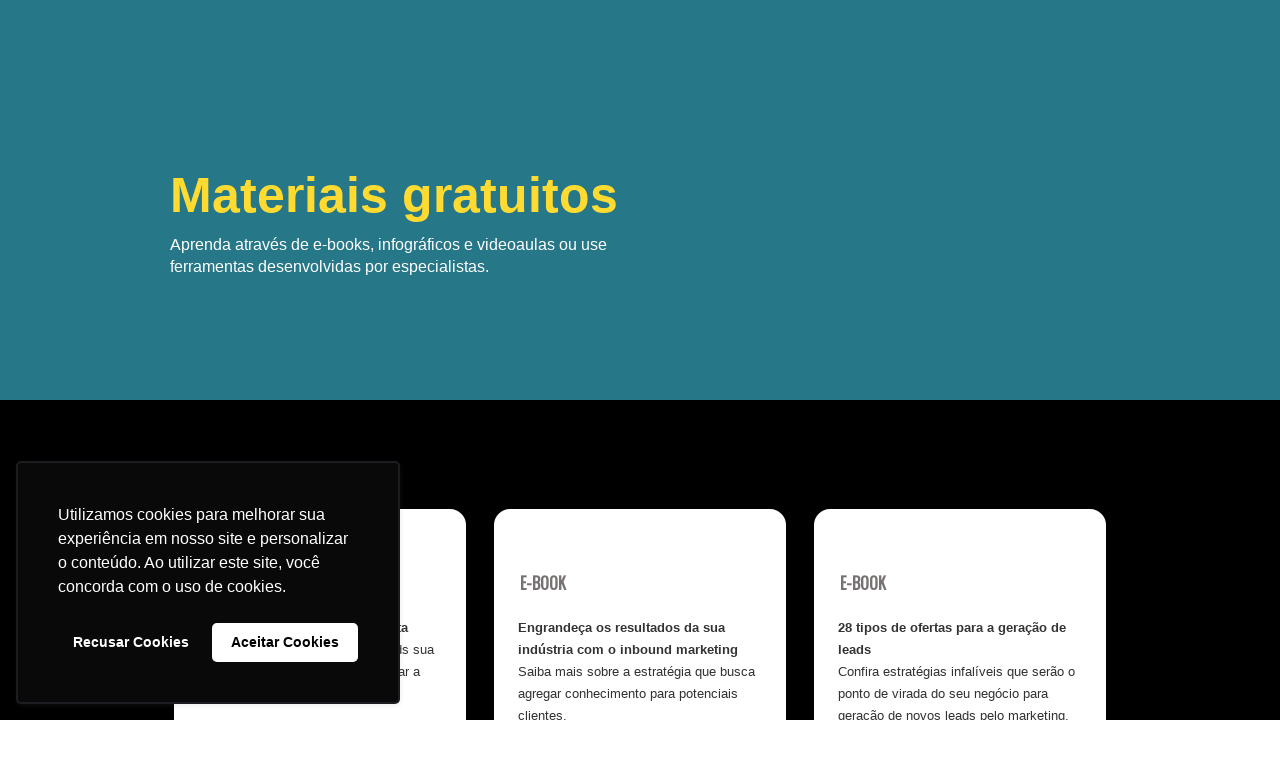

--- FILE ---
content_type: text/html
request_url: https://materiais.incandescente.com.br/materiais-ricos-gratuitos
body_size: 11979
content:
<!DOCTYPE html>
<html lang="pt-br">
  <head>
    <meta charset="utf-8">
    <meta http-equiv="X-UA-Compatible" content="IE=edge">
    <meta name="theme-color" content="#000000">
    <meta name="viewport" content="width=device-width, initial-scale=1, shrink-to-fit=no">

    
      <meta name="description" content="Aproveite e-books, infográficos, videoaulas, guias e ferramentas gratuitas para colocar em prática suas estratégias de marketing digital e alavancar seus resultados.">
    

    
      <meta property="og:title" content="Materiais gratuitos | Agência Incandescente" />
      <meta name="twitter:title" content="Materiais gratuitos | Agência Incandescente" />
    

    

    
      <meta name="twitter:card" content="summary" />
    

    

    
      <link rel="canonical" href="https://materiais.incandescente.com.br/materiais-ricos-gratuitos" />
    

    <title>Materiais gratuitos | Agência Incandescente</title>

    
    <!-- Reset Browser Styles -->
    <style type="text/css" rel="stylesheet">
      html, body, div, span, applet, object, iframe,
      h1, h2, h3, h4, h5, h6, p, blockquote, pre,
      a, abbr, acronym, address, big, cite, code,
      del, dfn, em, img, ins, kbd, q, s, samp,
      small, strike, strong, sub, sup, tt, var,
      b, u, i, center,
      dl, dt, dd, ol, ul, li,
      fieldset, form, label, legend,
      table, caption, tbody, tfoot, thead, tr, th, td,
      article, aside, canvas, details, embed,
      figure, figcaption, footer, header, hgroup,
      menu, nav, output, ruby, section, summary,
      time, mark, audio, video {
        margin: 0;
        padding: 0;
        border: 0;
        font-size: 100%;
        font: inherit;
        vertical-align: baseline;
      }

      article, aside, details, figcaption, figure,
      footer, header, hgroup, menu, nav, section {
        display: block;
      }

      body {
        line-height: 1;
      }

      img {
        vertical-align: middle;
      }

      ol, ul {
        list-style: none;
      }

      blockquote, q {
        quotes: none;
      }

      blockquote:before, blockquote:after,
      q:before, q:after {
        content: '';
        content: none;
      }

      table {
        border-collapse: collapse;
        border-spacing: 0;
      }

      b, strong {
        font-weight: bold;
      }

      i, em {
        font-style: italic;
      }
    </style>

    <!-- Bricks Main Styles -->
    <style type="text/css" rel="stylesheet">
      * {
        -webkit-box-sizing: border-box;
        -moz-box-sizing: border-box;
        box-sizing: border-box;
      }

      body {
        background-color: #FFFFFF;
        color: #333333;
        font-family: Arial, "Helvetica Neue", Helvetica, sans-serif;
        font-size: 16px;
        line-height: 1.42857;
      }

      h1, h2, h3, h4, h5, h6 {
        font-family: inherit;
        font-weight: 500;
        line-height: 1.2;
        color: inherit;
      }

      h1 { font-size: 41px; }
      h2 { font-size: 34px; }
      h3 { font-size: 28px; }
      h4 { font-size: 20px; }
      h5 { font-size: 16px; }
      h6 { font-size: 14px; }

      .bricks--page {
        width: 100%;
      }

      .bricks--section {
        width: 100%;
      }

      .bricks--section > div {
        margin-left: auto;
        margin-right: auto;
      }

      .bricks--row {
        display: flex;
        flex-flow: column nowrap;
      }

      .bricks--column > div {
        height: 100%;
        display: flex;
        flex-direction: column;
      }

      .bricks--component-box {
        display: flex;
        flex-flow: column nowrap;
        width: 100%;
      }

      @media screen and (min-width: 768px) {
        .bricks--row {
          flex-flow: row nowrap;
        }
      }
    </style>

    <!-- Bricks Component Form Styles -->
    <style type="text/css" rel="stylesheet">
      .bricks-form {
        height: auto;
        width: 100%;
      }

      .bricks-form__fieldset {
        display: flex;
        flex-flow: row wrap;
        margin-left: -5px;
        margin-right: -5px;
      }

      .bricks-form__field {
        display: flex;
        width: 100%;
        flex-grow: 1;
        flex-direction: column;
      }

      .bricks-form__label {
        position: relative !important;
        display: inline-block;
        max-width: 100%;
        margin-bottom: 0.4em;
        line-height: 1.25;
        vertical-align: middle;
      }

      .bricks-form__input {
        display: block;
        width: 100%;
        padding: 0 0.5em;
        line-height: 1.42857;
      }

      .bricks-form__input.error {
        border: 1px solid red !important;
      }

      .bricks-form__field__option .bricks-form__label {
        padding-left: 1.33em;
        margin-bottom: 0.2em;
      }

      .bricks-form__field__option .bricks-form__label input[type="checkbox"],
      .bricks-form__field__option .bricks-form__label input[type="radio"] {
        margin: 0px 0px 0px -1.33em;
      }

      .bricks-form__submit {
        position: relative;
      }
    </style>

    <link rel="preload" href="https://fonts.googleapis.com/css?family=Bitter|Cabin|Crimson+Text|Droid+Sans|Droid+Serif|Lato|Lobster|Montserrat|Old+Standard+TT|Open+Sans|Oswald|Pacifico|Playfair+Display|PT+Sans|Raleway|Rubik|Source+Sans+Pro|Ubuntu|Roboto" as="style" onload="this.onload=null;this.rel='stylesheet'">
    <link rel="preload" href="https://cdnjs.cloudflare.com/ajax/libs/select2/3.5.2/select2.min.css" as="style" onload="this.onload=null;this.rel='stylesheet'">
    <noscript>
      <link rel="stylesheet" href="https://fonts.googleapis.com/css?family=Bitter|Cabin|Crimson+Text|Droid+Sans|Droid+Serif|Lato|Lobster|Montserrat|Old+Standard+TT|Open+Sans|Oswald|Pacifico|Playfair+Display|PT+Sans|Raleway|Rubik|Source+Sans+Pro|Ubuntu|Roboto">
      <link rel="stylesheet" href="https://cdnjs.cloudflare.com/ajax/libs/select2/3.5.2/select2.min.css">
    </noscript>

    <!-- Bricks Static Shared Styles -->
<style type="text/css" rel="stylesheet">
   .bricks--component-video div {
    position: relative;
    height: 0;
    padding-bottom: 56.25%;
    line-height: 0;
    box-sizing: border-box;
  }

   .bricks--component-video div iframe {
    position: absolute;
    left: 0;
    top: 0;
    width: 100%;
    height: 100%;
  }
</style>

    

<!-- Bricks Static Text Styles -->
<style type="text/css" rel="stylesheet">

   .bricks--component-text {
    color: #333;
    line-height: 1.42;
    overflow: hidden;
    word-wrap: break-word;
  }

   .bricks--component-text a {
    color: #31a2ff;
    text-decoration: none;
  }

   .bricks--component-text sub, sup {
    font-size: 75%;
    line-height: 0;
    position: relative;
    vertical-align: baseline;
  }

   .bricks--component-text sub {
    bottom: -0.25em;
  }

   .bricks--component-text sup {
    top: -0.5em;
  }

   .bricks--component-text ol, 
   .bricks--component-text ul {
    padding-left: 1.5em;
  }

   .bricks--component-text ol > li,
   .bricks--component-text ul > li {
    list-style-type: none;
  }

   .bricks--component-text ul > li::before {
    content: '\2022';
  }

   .bricks--component-text li::before {
    display: inline-block;
    white-space: nowrap;
    width: 1.2em;
  }

   .bricks--component-text li:not(.ql-direction-rtl)::before {
    margin-left: -1.5em;
    margin-right: 0.3em;
    text-align: right;
  }

   .bricks--component-text li.ql-direction-rtl::before {
    margin-left: 0.3em;
    margin-right: -1.5em;
  }

   .bricks--component-text ol li:not(.ql-direction-rtl),
   .bricks--component-text ul li:not(.ql-direction-rtl) {
    padding-left: 1.5em;
  }

   .bricks--component-text ol li.ql-direction-rtl,
   .bricks--component-text ul li.ql-direction-rtl {
    padding-right: 1.5em;
  }

   .bricks--component-text ol li {
    counter-reset: list-1 list-2 list-3 list-4 list-5 list-6 list-7 list-8 list-9;
    counter-increment: list-0;
  }

   .bricks--component-text ol li:before {
    content: counter(list-0, decimal) '. ';
  }

   .bricks--component-text ol li.ql-indent-1 {
    counter-increment: list-1;
  }

   .bricks--component-text ol li.ql-indent-1:before {
    content: counter(list-1, lower-alpha) '. ';
  }

   .bricks--component-text ol li.ql-indent-1 {
    counter-reset: list-2 list-3 list-4 list-5 list-6 list-7 list-8 list-9;
  }

   .bricks--component-text ol li.ql-indent-2 {
    counter-increment: list-2;
  }

   .bricks--component-text ol li.ql-indent-2:before {
    content: counter(list-2, lower-roman) '. ';
  }

   .bricks--component-text ol li.ql-indent-2 {
    counter-reset: list-3 list-4 list-5 list-6 list-7 list-8 list-9;
  }

   .bricks--component-text ol li.ql-indent-3 {
    counter-increment: list-3;
  }

   .bricks--component-text ol li.ql-indent-3:before {
    content: counter(list-3, decimal) '. ';
  }

   .bricks--component-text ol li.ql-indent-3 {
    counter-reset: list-4 list-5 list-6 list-7 list-8 list-9;
  }

   .bricks--component-text ol li.ql-indent-4 {
    counter-increment: list-4;
  }

   .bricks--component-text ol li.ql-indent-4:before {
    content: counter(list-4, lower-alpha) '. ';
  }

   .bricks--component-text ol li.ql-indent-4 {
    counter-reset: list-5 list-6 list-7 list-8 list-9;
  }

   .bricks--component-text ol li.ql-indent-5 {
    counter-increment: list-5;
  }

   .bricks--component-text ol li.ql-indent-5:before {
    content: counter(list-5, lower-roman) '. ';
  }

   .bricks--component-text ol li.ql-indent-5 {
    counter-reset: list-6 list-7 list-8 list-9;
  }

   .bricks--component-text ol li.ql-indent-6 {
    counter-increment: list-6;
  }

   .bricks--component-text ol li.ql-indent-6:before {
    content: counter(list-6, decimal) '. ';
  }

   .bricks--component-text ol li.ql-indent-6 {
    counter-reset: list-7 list-8 list-9;
  }

   .bricks--component-text ol li.ql-indent-7 {
    counter-increment: list-7;
  }

   .bricks--component-text ol li.ql-indent-7:before {
    content: counter(list-7, lower-alpha) '. ';
  }

   .bricks--component-text ol li.ql-indent-7 {
    counter-reset: list-8 list-9;
  }

   .bricks--component-text ol li.ql-indent-8 {
    counter-increment: list-8;
  }

   .bricks--component-text ol li.ql-indent-8:before {
    content: counter(list-8, lower-roman) '. ';
  }

   .bricks--component-text ol li.ql-indent-8 {
    counter-reset: list-9;
  }

   .bricks--component-text ol li.ql-indent-9 {
    counter-increment: list-9;
  }

   .bricks--component-text ol li.ql-indent-9:before {
    content: counter(list-9, decimal) '. ';
  }

   .bricks--component-text .ql-indent-1:not(.ql-direction-rtl) {
    padding-left: 3em;
  }

   .bricks--component-text li.ql-indent-1:not(.ql-direction-rtl) {
    padding-left: 4.5em;
  }

   .bricks--component-text .ql-indent-1.ql-direction-rtl.ql-align-right {
    padding-right: 3em;
  }

   .bricks--component-text li.ql-indent-1.ql-direction-rtl.ql-align-right {
    padding-right: 4.5em;
  }

   .bricks--component-text .ql-indent-2:not(.ql-direction-rtl) {
    padding-left: 6em;
  }

   .bricks--component-text li.ql-indent-2:not(.ql-direction-rtl) {
    padding-left: 7.5em;
  }

   .bricks--component-text .ql-indent-2.ql-direction-rtl.ql-align-right {
    padding-right: 6em;
  }

   .bricks--component-text li.ql-indent-2.ql-direction-rtl.ql-align-right {
    padding-right: 7.5em;
  }

   .bricks--component-text .ql-indent-3:not(.ql-direction-rtl) {
    padding-left: 9em;
  }

   .bricks--component-text li.ql-indent-3:not(.ql-direction-rtl) {
    padding-left: 10.5em;
  }

   .bricks--component-text .ql-indent-3.ql-direction-rtl.ql-align-right {
    padding-right: 9em;
  }

   .bricks--component-text li.ql-indent-3.ql-direction-rtl.ql-align-right {
    padding-right: 10.5em;
  }

   .bricks--component-text .ql-indent-4:not(.ql-direction-rtl) {
    padding-left: 12em;
  }

   .bricks--component-text li.ql-indent-4:not(.ql-direction-rtl) {
    padding-left: 13.5em;
  }

   .bricks--component-text .ql-indent-4.ql-direction-rtl.ql-align-right {
    padding-right: 12em;
  }

   .bricks--component-text li.ql-indent-4.ql-direction-rtl.ql-align-right {
    padding-right: 13.5em;
  }

   .bricks--component-text .ql-indent-5:not(.ql-direction-rtl) {
    padding-left: 15em;
  }

   .bricks--component-text li.ql-indent-5:not(.ql-direction-rtl) {
    padding-left: 16.5em;
  }

   .bricks--component-text .ql-indent-5.ql-direction-rtl.ql-align-right {
    padding-right: 15em;
  }

   .bricks--component-text li.ql-indent-5.ql-direction-rtl.ql-align-right {
    padding-right: 16.5em;
  }

   .bricks--component-text .ql-indent-6:not(.ql-direction-rtl) {
    padding-left: 18em;
  }

   .bricks--component-text li.ql-indent-6:not(.ql-direction-rtl) {
    padding-left: 19.5em;
  }

   .bricks--component-text .ql-indent-6.ql-direction-rtl.ql-align-right {
    padding-right: 18em;
  }

   .bricks--component-text li.ql-indent-6.ql-direction-rtl.ql-align-right {
    padding-right: 19.5em;
  }

   .bricks--component-text .ql-indent-7:not(.ql-direction-rtl) {
    padding-left: 21em;
  }

   .bricks--component-text li.ql-indent-7:not(.ql-direction-rtl) {
    padding-left: 22.5em;
  }

   .bricks--component-text .ql-indent-7.ql-direction-rtl.ql-align-right {
    padding-right: 21em;
  }

   .bricks--component-text li.ql-indent-7.ql-direction-rtl.ql-align-right {
    padding-right: 22.5em;
  }

   .bricks--component-text .ql-indent-8:not(.ql-direction-rtl) {
    padding-left: 24em;
  }

   .bricks--component-text li.ql-indent-8:not(.ql-direction-rtl) {
    padding-left: 25.5em;
  }

   .bricks--component-text .ql-indent-8.ql-direction-rtl.ql-align-right {
    padding-right: 24em;
  }

   .bricks--component-text li.ql-indent-8.ql-direction-rtl.ql-align-right {
    padding-right: 25.5em;
  }

   .bricks--component-text .ql-indent-9:not(.ql-direction-rtl) {
    padding-left: 27em;
  }

   .bricks--component-text li.ql-indent-9:not(.ql-direction-rtl) {
    padding-left: 28.5em;
  }

   .bricks--component-text .ql-indent-9.ql-direction-rtl.ql-align-right {
    padding-right: 27em;
  }

   .bricks--component-text li.ql-indent-9.ql-direction-rtl.ql-align-right {
    padding-right: 28.5em;
  }

   .bricks--component-text .ql-direction-rtl {
    direction: rtl;
    text-align: inherit;
  }
  
</style>


    <!-- Defines page width style to row components -->
    <style>
      .bricks--section > div {
        max-width: 960px;
      }
    </style>

    <!-- Google Tag Manager -->
<script>(function(w,d,s,l,i){w[l]=w[l]||[];w[l].push({'gtm.start':
new Date().getTime(),event:'gtm.js'});var f=d.getElementsByTagName(s)[0],
j=d.createElement(s),dl=l!='dataLayer'?'&l='+l:'';j.async=true;j.src=
'https://www.googletagmanager.com/gtm.js?id='+i+dl;f.parentNode.insertBefore(j,f);
})(window,document,'script','dataLayer','GTM-5VHMB4Z');</script>
<!-- End Google Tag Manager -->

    
  </head>
  <body>
    
      <input type="hidden" id="ga4-measurement-id" value="G-XQTLV41YVY">
      <input type="hidden" id="has-gtm" value="true">
    

    <div class="bricks--container">
      <div class="bricks--page">
        

<style type="text/css" rel="stylesheet">
  
    #rd-section-jwi6t9iq {
      
            background-image: url(https://d335luupugsy2.cloudfront.net/cms/files/24008/1710249612/$zotnk01m3s), linear-gradient(to bottom, rgba(0,96,115,0.85) 0%, rgba(0,96,115,0.85) 100%);
            background-position-x: 50%;
            background-position-y: 50%;
            background-repeat: no-repeat;
            background-size: cover;
            background-attachment: scroll;
          
      border-bottom-style: none;
      border-color: #000000;
      border-left-style: none;
      border-radius: 0px;
      border-right-style: none;
      border-top-style: none;
      border-width: 1px;
    }

    #rd-section-jwi6t9iq > div:not(.bricks--row) {
      min-height: 0px;
    }
  

  
</style>

<section id="rd-section-jwi6t9iq" class="bricks--section rd-section">
  

<style type="text/css" rel="stylesheet">
  
    #rd-row-jwi6t9ir {
      min-height: 400px;
    }

    #rd-row-jwi6t9ir .bricks--column > div {
      min-height: 400px;
    }

    @media (max-width: 480px) {
      #rd-row-jwi6t9ir.bricks--row {
        min-height: auto;
      }
    }

    @media screen and (max-width: 767px) {
      #rd-row-jwi6t9ir.bricks--row.rd-row {
        min-height: auto;
      }
    }
  
</style>

<div id="rd-row-jwi6t9ir" class="bricks--row rd-row">
  

<style type="text/css" rel="stylesheet">
  
    #rd-column-jwi6t9is {
      flex: 6 0 0;
    }

    #rd-column-jwi6t9is > div {
      
          background-color: transparent;
        
      justify-content: center;
      padding-top: 0px;
      padding-right: 10px;
      padding-bottom: 0px;
      padding-left: 10px;
    }
    @media screen and (max-width: 767px) {
      #rd-column-jwi6t9is > div {
        min-height: auto !important;
      }
    }
  

  
</style>

<div id="rd-column-jwi6t9is" class="bricks--column rd-column">
  <div>
    

<style type="text/css" rel="stylesheet">
  
    #rd-image-ltg1e19n {
      margin-top: 10px;
      margin-bottom: 10px;
      align-self: flex-start;
      max-width: 192px;
    }

    #rd-image-ltg1e19n a,
    #rd-image-ltg1e19n img {
      width: 192px;
      max-width: 100%;
      height: auto;
      border-bottom-style: none;
      border-color: #000000;
      border-left-style: none;
      border-radius: 0px;
      border-right-style: none;
      border-top-style: none;
      border-width: 1px;
    }
    @media screen and (max-width: 767px) {
      #rd-image-ltg1e19n {
        align-self: center;
      }
    }
  

  
</style>



<div id="rd-image-ltg1e19n" class="bricks--component bricks--component-image rd-image">
  
        <img src="https://d335luupugsy2.cloudfront.net/cms/files/24008/1709745057/$uiykq1ym4ha" alt="">

  
</div>

<style type="text/css" rel="stylesheet">
  
    #rd-text-jwi6ti8x {
      display: block;
      border-bottom-style: none;
      border-color: #000000;
      border-left-style: none;
      border-radius: 0px;
      border-right-style: none;
      border-top-style: none;
      border-width: 1px;
      min-height: auto-45px;
      max-width: 703px;
      margin-top: 10px;
      margin-bottom: 10px;
      align-self: flex-start;
      width: 100%;
      word-break: break-word;
    }
  

  
</style>

<div id="rd-text-jwi6ti8x" class="bricks--component bricks--component-text rd-text">
  <h1 style="text-align: left;"><strong style="background-color: transparent; font-size: 50px; color: rgb(255, 219, 50); font-family: Helvetica, Arial, sans-serif;">Materiais gratuitos</strong></h1>
</div>



<style type="text/css" rel="stylesheet">
  
    #rd-text-jwi6z3op {
      display: block;
      border-bottom-style: none;
      border-color: #000000;
      border-left-style: none;
      border-radius: 0px;
      border-right-style: none;
      border-top-style: none;
      border-width: 1px;
      min-height: auto0px;
      max-width: 452px;
      margin-top: -1px;
      margin-bottom: 10px;
      align-self: flex-start;
      width: 100%;
      word-break: break-word;
    }
  

  
</style>

<div id="rd-text-jwi6z3op" class="bricks--component bricks--component-text rd-text">
  <p style="text-align: left;"><span style="font-family: Helvetica, Arial, sans-serif; font-size: 16px; color: rgb(255, 255, 255);">Aprenda através de e-books, infográficos e videoaulas ou use ferramentas desenvolvidas por especialistas.</span></p>
</div>



  </div>
</div>


<style type="text/css" rel="stylesheet">
  
    #rd-column-ltogo0ti {
      flex: 6 0 0;
    }

    #rd-column-ltogo0ti > div {
      
          background-color: transparent;
        
      justify-content: center;
      padding-top: 0px;
      padding-right: 10px;
      padding-bottom: 0px;
      padding-left: 10px;
    }
    @media screen and (max-width: 767px) {
      #rd-column-ltogo0ti > div {
        min-height: auto !important;
      }
    }
  

  
</style>

<div id="rd-column-ltogo0ti" class="bricks--column rd-column">
  <div>
    

<style type="text/css" rel="stylesheet">
  
    #rd-image-ltogo458 {
      margin-top: 10px;
      margin-bottom: 10px;
      align-self: center;
      max-width: 396px;
    }

    #rd-image-ltogo458 a,
    #rd-image-ltogo458 img {
      width: 396px;
      max-width: 100%;
      height: auto;
      border-bottom-style: none;
      border-color: #000000;
      border-left-style: none;
      border-radius: 0px;
      border-right-style: none;
      border-top-style: none;
      border-width: 1px;
    }
    @media screen and (max-width: 767px) {
      #rd-image-ltogo458 {
        align-self: center;
      }
    }
  

  
</style>



<div id="rd-image-ltogo458" class="bricks--component bricks--component-image rd-image">
  
        <img src="https://d335luupugsy2.cloudfront.net/cms/files/24008/1710249612/$jjm0kc9h9em" alt="">

  
</div>

  </div>
</div>

</div>

</section>


<style type="text/css" rel="stylesheet">
  
    #rd-section-jwi7640j {
      
          background-color: #000000;
        
      border-bottom-style: none;
      border-color: #000000;
      border-left-style: none;
      border-radius: 0px;
      border-right-style: none;
      border-top-style: none;
      border-width: 1px;
    }

    #rd-section-jwi7640j > div:not(.bricks--row) {
      min-height: 0px;
    }
  

  
</style>

<section id="rd-section-jwi7640j" class="bricks--section rd-section">
  

<style type="text/css" rel="stylesheet">
  
    #rd-row-ltg1diff {
      min-height: 50px;
    }

    #rd-row-ltg1diff .bricks--column > div {
      min-height: 50px;
    }

    @media (max-width: 480px) {
      #rd-row-ltg1diff.bricks--row {
        min-height: auto;
      }
    }

    @media screen and (max-width: 767px) {
      #rd-row-ltg1diff.bricks--row.rd-row {
        min-height: auto;
      }
    }
  
</style>

<div id="rd-row-ltg1diff" class="bricks--row rd-row">
  

<style type="text/css" rel="stylesheet">
  
    #rd-column-ltg1difg {
      flex: 12 0 0;
    }

    #rd-column-ltg1difg > div {
      
          background-color: transparent;
        
      justify-content: center;
      padding-top: 0px;
      padding-right: 10px;
      padding-bottom: 0px;
      padding-left: 10px;
    }
    @media screen and (max-width: 767px) {
      #rd-column-ltg1difg > div {
        min-height: auto !important;
      }
    }
  

  
</style>

<div id="rd-column-ltg1difg" class="bricks--column rd-column">
  <div>
    
  </div>
</div>

</div>


<style type="text/css" rel="stylesheet">
  
    #rd-row-jwi7640k {
      min-height: 420px;
    }

    #rd-row-jwi7640k .bricks--column > div {
      min-height: 420px;
    }

    @media (max-width: 480px) {
      #rd-row-jwi7640k.bricks--row {
        min-height: auto;
      }
    }

    @media screen and (max-width: 767px) {
      #rd-row-jwi7640k.bricks--row.rd-row {
        min-height: auto;
      }
    }
  
</style>

<div id="rd-row-jwi7640k" class="bricks--row rd-row">
  

<style type="text/css" rel="stylesheet">
  
    #rd-column-jwi7688t {
      flex: 4 0 0;
    }

    #rd-column-jwi7688t > div {
      
          background-color: transparent;
        
      justify-content: center;
      padding-top: 0px;
      padding-right: 10px;
      padding-bottom: 0px;
      padding-left: 10px;
    }
    @media screen and (max-width: 767px) {
      #rd-column-jwi7688t > div {
        min-height: auto !important;
      }
    }
  

  
</style>

<div id="rd-column-jwi7688t" class="bricks--column rd-column">
  <div>
    

<style type="text/css" rel="stylesheet">
  
    #rd-box-ltg0n3i4 {
      
          background-color: #ffffff;
        
      border-bottom-style: solid;
      border-color: transparent;
      border-left-style: solid;
      border-radius: 16px;
      border-right-style: solid;
      border-top-style: solid;
      border-width: 1px;
      padding-top: 10px;
      padding-right: 10px;
      padding-bottom: 10px;
      padding-left: 10px;
      min-height: auto14px;
      margin-top: 10px;
      margin-bottom: 10px;
      max-width: 292px;
      align-self: center;
      display: flex;
      flex-direction: column;
    }
  
</style>

<div id="rd-box-ltg0n3i4" class="bricks--component bricks--component-box rd-box">
  

<style type="text/css" rel="stylesheet">
  
    #rd-image-ltg0p04f {
      margin-top: 10px;
      margin-bottom: 10px;
      align-self: center;
      max-width: 270px;
    }

    #rd-image-ltg0p04f a,
    #rd-image-ltg0p04f img {
      width: 270px;
      max-width: 100%;
      height: auto;
      border-bottom-style: none;
      border-color: #000000;
      border-left-style: none;
      border-radius: 0px;
      border-right-style: none;
      border-top-style: none;
      border-width: 1px;
    }
    @media screen and (max-width: 767px) {
      #rd-image-ltg0p04f {
        align-self: center;
      }
    }
  

  
</style>



<div id="rd-image-ltg0p04f" class="bricks--component bricks--component-image rd-image">
  
    <a
      href="https://materiais.incandescente.com.br/calculadora-de-marketing-gratuita"
      target=""
      title=""
    >
          <img src="https://d335luupugsy2.cloudfront.net/cms/files/24008/1710249612/$lqkadp6m14m" alt="">

    </a>
  
</div>

<style type="text/css" rel="stylesheet">
  
    #rd-text-ltg0r7d6 {
      display: block;
      border-bottom-style: none;
      border-color: #000000;
      border-left-style: none;
      border-radius: 0px;
      border-right-style: none;
      border-top-style: none;
      border-width: 1px;
      min-height: auto0px;
      max-width: 106px;
      margin-top: 10px;
      margin-bottom: 10px;
      align-self: flex-start;
      width: 100%;
      word-break: break-word;
    }
  

  
</style>

<div id="rd-text-ltg0r7d6" class="bricks--component bricks--component-text rd-text">
  <p style="text-align: center;"><strong style="color: rgb(180, 174, 174); background-color: transparent; font-size: 16px; font-family: Oswald, sans-serif;">﻿</strong><strong style="color: rgb(120, 115, 115); background-color: transparent; font-size: 16px; font-family: Oswald, sans-serif;">FERRAMENTA</strong></p>
</div>



<style type="text/css" rel="stylesheet">
  
    #rd-text-ltg0p4lr {
      display: block;
      border-bottom-style: none;
      border-color: #000000;
      border-left-style: none;
      border-radius: 0px;
      border-right-style: none;
      border-top-style: none;
      border-width: 1px;
      min-height: auto0px;
      max-width: 244px;
      margin-top: 10px;
      margin-bottom: 10px;
      align-self: center;
      width: 100%;
      word-break: break-word;
    }
  

  
</style>

<div id="rd-text-ltg0p4lr" class="bricks--component bricks--component-text rd-text">
  <p><strong style="font-family: Helvetica, Arial, sans-serif; font-size: 13px;">Calculadora de marketing gratuita</strong></p><p><span style="font-family: Helvetica, Arial, sans-serif; font-size: 13px;">﻿Descubra quantos visitantes e leads sua empresa precisa gerar para alcançar a receita esperada.</span></p><p><span style="font-family: Helvetica, Arial, sans-serif; font-size: 13px;"> </span> <span style="color: rgb(255, 255, 255);">.</span></p>
</div>




<style type="text/css" rel="stylesheet">
  
    a#rd-button-ltg0waya {
      display: flex;
      flex-direction: column;
    }

    #rd-button-ltg0waya {
      -ms-flex-align: center;
      -ms-flex-direction: column;
      -ms-flex-pack: center;
      align-self: center;
      background-color: #ffdb32;
      border-bottom-style: solid;
      border-color: #ffffff;
      border-left-style: solid;
      border-radius: 24px;
      border-right-style: solid;
      border-top-style: solid;
      border-width: 1px;
      
          box-shadow: 0px
                      0px
                      0px
                      0px
                      #cccccc;
        ;
      color: #000000;
      cursor: pointer;
      font-family: Helvetica, Arial, sans-serif;
      font-size: 16px;
      font-style: normal;
      font-weight: bold;
      height: 44px;
      justify-content: center;
      line-height: 1.42857;
      margin-bottom: 10px;
      margin-top: 10px;
      max-width: 200px;
      text-align: center;
      text-decoration: none;
      width: 100%;
      padding-right: 10px;
      padding-left: 10px;
    }
    @media screen and (max-width: 767px) {
      #rd-button-ltg0waya {
        height: auto;
        padding-top: 0.66em;
        padding-bottom: 0.66em;
      }
    }
  

  
</style>


  <a
    class="bricks--component bricks--component-button rd-button"
    href="https://materiais.incandescente.com.br/calculadora-de-marketing-gratuita"
    id="rd-button-ltg0waya"
    target="_blank"
    title=""
  >
    Acessar 
  </a>


</div>

  </div>
</div>


<style type="text/css" rel="stylesheet">
  
    #rd-column-ltg0mzpo {
      flex: 4 0 0;
    }

    #rd-column-ltg0mzpo > div {
      
          background-color: transparent;
        
      justify-content: center;
      padding-top: 0px;
      padding-right: 10px;
      padding-bottom: 0px;
      padding-left: 10px;
    }
    @media screen and (max-width: 767px) {
      #rd-column-ltg0mzpo > div {
        min-height: auto !important;
      }
    }
  

  
</style>

<div id="rd-column-ltg0mzpo" class="bricks--column rd-column">
  <div>
    

<style type="text/css" rel="stylesheet">
  
    #rd-box-ltg11tg3 {
      
          background-color: #ffffff;
        
      border-bottom-style: solid;
      border-color: transparent;
      border-left-style: solid;
      border-radius: 16px;
      border-right-style: solid;
      border-top-style: solid;
      border-width: 1px;
      padding-top: 10px;
      padding-right: 10px;
      padding-bottom: 10px;
      padding-left: 10px;
      min-height: auto14px;
      margin-top: 10px;
      margin-bottom: 10px;
      max-width: 292px;
      align-self: center;
      display: flex;
      flex-direction: column;
    }
  
</style>

<div id="rd-box-ltg11tg3" class="bricks--component bricks--component-box rd-box">
  

<style type="text/css" rel="stylesheet">
  
    #rd-image-ltg11tg4 {
      margin-top: 10px;
      margin-bottom: 10px;
      align-self: center;
      max-width: 270px;
    }

    #rd-image-ltg11tg4 a,
    #rd-image-ltg11tg4 img {
      width: 270px;
      max-width: 100%;
      height: auto;
      border-bottom-style: none;
      border-color: #000000;
      border-left-style: none;
      border-radius: 0px;
      border-right-style: none;
      border-top-style: none;
      border-width: 1px;
    }
    @media screen and (max-width: 767px) {
      #rd-image-ltg11tg4 {
        align-self: center;
      }
    }
  

  
</style>



<div id="rd-image-ltg11tg4" class="bricks--component bricks--component-image rd-image">
  
    <a
      href="https://materiais.incandescente.com.br/inbound-marketing-para-industrias"
      target=""
      title=""
    >
          <img src="https://d335luupugsy2.cloudfront.net/cms/files/24008/1710249612/$u2n0gssb1no" alt="">

    </a>
  
</div>

<style type="text/css" rel="stylesheet">
  
    #rd-text-ltg11tg5 {
      display: block;
      border-bottom-style: none;
      border-color: #000000;
      border-left-style: none;
      border-radius: 0px;
      border-right-style: none;
      border-top-style: none;
      border-width: 1px;
      min-height: auto0px;
      max-width: 75px;
      margin-top: 10px;
      margin-bottom: 10px;
      align-self: flex-start;
      width: 100%;
      word-break: break-word;
    }
  

  
</style>

<div id="rd-text-ltg11tg5" class="bricks--component bricks--component-text rd-text">
  <p style="text-align: center;"><strong style="color: rgb(120, 115, 115); background-color: transparent; font-size: 16px; font-family: Oswald, sans-serif;">E-BOOK         </strong></p>
</div>



<style type="text/css" rel="stylesheet">
  
    #rd-text-ltg11tg6 {
      display: block;
      border-bottom-style: none;
      border-color: #000000;
      border-left-style: none;
      border-radius: 0px;
      border-right-style: none;
      border-top-style: none;
      border-width: 1px;
      min-height: auto0px;
      max-width: 244px;
      margin-top: 10px;
      margin-bottom: 10px;
      align-self: center;
      width: 100%;
      word-break: break-word;
    }
  

  
</style>

<div id="rd-text-ltg11tg6" class="bricks--component bricks--component-text rd-text">
  <p><strong style="font-family: Helvetica, Arial, sans-serif; font-size: 13px;">Engrandeça os resultados da sua indústria com o inbound marketing</strong></p><p><span style="font-family: Helvetica, Arial, sans-serif; font-size: 13px;">﻿Saiba mais sobre a estratégia que busca agregar conhecimento para potenciais clientes. </span></p>
</div>




<style type="text/css" rel="stylesheet">
  
    a#rd-button-ltg11tg7 {
      display: flex;
      flex-direction: column;
    }

    #rd-button-ltg11tg7 {
      -ms-flex-align: center;
      -ms-flex-direction: column;
      -ms-flex-pack: center;
      align-self: center;
      background-color: #ffdb32;
      border-bottom-style: solid;
      border-color: #ffffff;
      border-left-style: solid;
      border-radius: 24px;
      border-right-style: solid;
      border-top-style: solid;
      border-width: 1px;
      
          box-shadow: 0px
                      0px
                      0px
                      0px
                      #cccccc;
        ;
      color: #000000;
      cursor: pointer;
      font-family: Helvetica, Arial, sans-serif;
      font-size: 16px;
      font-style: normal;
      font-weight: bold;
      height: 44px;
      justify-content: center;
      line-height: 1.42857;
      margin-bottom: 10px;
      margin-top: 10px;
      max-width: 200px;
      text-align: center;
      text-decoration: none;
      width: 100%;
      padding-right: 10px;
      padding-left: 10px;
    }
    @media screen and (max-width: 767px) {
      #rd-button-ltg11tg7 {
        height: auto;
        padding-top: 0.66em;
        padding-bottom: 0.66em;
      }
    }
  

  
</style>


  <a
    class="bricks--component bricks--component-button rd-button"
    href="https://materiais.incandescente.com.br/inbound-marketing-para-industrias"
    id="rd-button-ltg11tg7"
    target="_blank"
    title=""
  >
    Acessar 
  </a>


</div>

  </div>
</div>


<style type="text/css" rel="stylesheet">
  
    #rd-column-jwi7640l {
      flex: 4 0 0;
    }

    #rd-column-jwi7640l > div {
      
          background-color: transparent;
        
      justify-content: center;
      padding-top: 0px;
      padding-right: 10px;
      padding-bottom: 0px;
      padding-left: 10px;
    }
    @media screen and (max-width: 767px) {
      #rd-column-jwi7640l > div {
        min-height: auto !important;
      }
    }
  

  
</style>

<div id="rd-column-jwi7640l" class="bricks--column rd-column">
  <div>
    

<style type="text/css" rel="stylesheet">
  
    #rd-box-ltg1tjsh {
      
          background-color: #ffffff;
        
      border-bottom-style: solid;
      border-color: transparent;
      border-left-style: solid;
      border-radius: 16px;
      border-right-style: solid;
      border-top-style: solid;
      border-width: 1px;
      padding-top: 10px;
      padding-right: 10px;
      padding-bottom: 10px;
      padding-left: 10px;
      min-height: auto14px;
      margin-top: 10px;
      margin-bottom: 10px;
      max-width: 292px;
      align-self: center;
      display: flex;
      flex-direction: column;
    }
  
</style>

<div id="rd-box-ltg1tjsh" class="bricks--component bricks--component-box rd-box">
  

<style type="text/css" rel="stylesheet">
  
    #rd-image-ltg1tjsi {
      margin-top: 10px;
      margin-bottom: 10px;
      align-self: center;
      max-width: 270px;
    }

    #rd-image-ltg1tjsi a,
    #rd-image-ltg1tjsi img {
      width: 270px;
      max-width: 100%;
      height: auto;
      border-bottom-style: none;
      border-color: #000000;
      border-left-style: none;
      border-radius: 0px;
      border-right-style: none;
      border-top-style: none;
      border-width: 1px;
    }
    @media screen and (max-width: 767px) {
      #rd-image-ltg1tjsi {
        align-self: center;
      }
    }
  

  
</style>



<div id="rd-image-ltg1tjsi" class="bricks--component bricks--component-image rd-image">
  
    <a
      href="https://materiais.incandescente.com.br/28-tipos-de-ofertas-para-leads"
      target=""
      title=""
    >
          <img src="https://d335luupugsy2.cloudfront.net/cms/files/24008/1710249612/$50ad2o11hqd" alt="">

    </a>
  
</div>

<style type="text/css" rel="stylesheet">
  
    #rd-text-ltg1tjsj {
      display: block;
      border-bottom-style: none;
      border-color: #000000;
      border-left-style: none;
      border-radius: 0px;
      border-right-style: none;
      border-top-style: none;
      border-width: 1px;
      min-height: auto0px;
      max-width: 75px;
      margin-top: 10px;
      margin-bottom: 10px;
      align-self: flex-start;
      width: 100%;
      word-break: break-word;
    }
  

  
</style>

<div id="rd-text-ltg1tjsj" class="bricks--component bricks--component-text rd-text">
  <p style="text-align: center;"><strong style="color: rgb(120, 115, 115); background-color: transparent; font-size: 16px; font-family: Oswald, sans-serif;">E-BOOK        </strong></p>
</div>



<style type="text/css" rel="stylesheet">
  
    #rd-text-ltg1tjsk {
      display: block;
      border-bottom-style: none;
      border-color: #000000;
      border-left-style: none;
      border-radius: 0px;
      border-right-style: none;
      border-top-style: none;
      border-width: 1px;
      min-height: auto0px;
      max-width: 244px;
      margin-top: 10px;
      margin-bottom: 10px;
      align-self: center;
      width: 100%;
      word-break: break-word;
    }
  

  
</style>

<div id="rd-text-ltg1tjsk" class="bricks--component bricks--component-text rd-text">
  <p><strong style="font-family: Helvetica, Arial, sans-serif; font-size: 13px;">28 tipos de ofertas para a geração de leads</strong></p><p><span style="font-family: Helvetica, Arial, sans-serif; font-size: 13px;">Confira estratégias infalíveis que serão o ponto de virada do seu negócio para geração de novos leads pelo marketing.</span></p>
</div>




<style type="text/css" rel="stylesheet">
  
    a#rd-button-ltg1tjsl {
      display: flex;
      flex-direction: column;
    }

    #rd-button-ltg1tjsl {
      -ms-flex-align: center;
      -ms-flex-direction: column;
      -ms-flex-pack: center;
      align-self: center;
      background-color: #ffdb32;
      border-bottom-style: solid;
      border-color: #ffffff;
      border-left-style: solid;
      border-radius: 24px;
      border-right-style: solid;
      border-top-style: solid;
      border-width: 1px;
      
          box-shadow: 0px
                      0px
                      0px
                      0px
                      #cccccc;
        ;
      color: #000000;
      cursor: pointer;
      font-family: Helvetica, Arial, sans-serif;
      font-size: 16px;
      font-style: normal;
      font-weight: bold;
      height: 44px;
      justify-content: center;
      line-height: 1.42857;
      margin-bottom: 10px;
      margin-top: 10px;
      max-width: 200px;
      text-align: center;
      text-decoration: none;
      width: 100%;
      padding-right: 10px;
      padding-left: 10px;
    }
    @media screen and (max-width: 767px) {
      #rd-button-ltg1tjsl {
        height: auto;
        padding-top: 0.66em;
        padding-bottom: 0.66em;
      }
    }
  

  
</style>


  <a
    class="bricks--component bricks--component-button rd-button"
    href="https://materiais.incandescente.com.br/28-tipos-de-ofertas-para-leads"
    id="rd-button-ltg1tjsl"
    target="_blank"
    title=""
  >
    Acessar 
  </a>


</div>

  </div>
</div>

</div>


<style type="text/css" rel="stylesheet">
  
    #rd-row-ltg1795p {
      min-height: 50px;
    }

    #rd-row-ltg1795p .bricks--column > div {
      min-height: 50px;
    }

    @media (max-width: 480px) {
      #rd-row-ltg1795p.bricks--row {
        min-height: auto;
      }
    }

    @media screen and (max-width: 767px) {
      #rd-row-ltg1795p.bricks--row.rd-row {
        min-height: auto;
      }
    }
  
</style>

<div id="rd-row-ltg1795p" class="bricks--row rd-row">
  

<style type="text/css" rel="stylesheet">
  
    #rd-column-ltg1795q {
      flex: 12 0 0;
    }

    #rd-column-ltg1795q > div {
      
          background-color: transparent;
        
      justify-content: center;
      padding-top: 0px;
      padding-right: 10px;
      padding-bottom: 0px;
      padding-left: 10px;
    }
    @media screen and (max-width: 767px) {
      #rd-column-ltg1795q > div {
        min-height: auto !important;
      }
    }
  

  
</style>

<div id="rd-column-ltg1795q" class="bricks--column rd-column">
  <div>
    
  </div>
</div>

</div>


<style type="text/css" rel="stylesheet">
  
    #rd-row-ltg17bfv {
      min-height: 50px;
    }

    #rd-row-ltg17bfv .bricks--column > div {
      min-height: 50px;
    }

    @media (max-width: 480px) {
      #rd-row-ltg17bfv.bricks--row {
        min-height: auto;
      }
    }

    @media screen and (max-width: 767px) {
      #rd-row-ltg17bfv.bricks--row.rd-row {
        min-height: auto;
      }
    }
  
</style>

<div id="rd-row-ltg17bfv" class="bricks--row rd-row">
  

<style type="text/css" rel="stylesheet">
  
    #rd-column-ltg17gz7 {
      flex: 4 0 0;
    }

    #rd-column-ltg17gz7 > div {
      
          background-color: transparent;
        
      justify-content: center;
      padding-top: 0px;
      padding-right: 10px;
      padding-bottom: 0px;
      padding-left: 10px;
    }
    @media screen and (max-width: 767px) {
      #rd-column-ltg17gz7 > div {
        min-height: auto !important;
      }
    }
  

  
</style>

<div id="rd-column-ltg17gz7" class="bricks--column rd-column">
  <div>
    

<style type="text/css" rel="stylesheet">
  
    #rd-box-ltg17k3u {
      
          background-color: #ffffff;
        
      border-bottom-style: solid;
      border-color: transparent;
      border-left-style: solid;
      border-radius: 16px;
      border-right-style: solid;
      border-top-style: solid;
      border-width: 1px;
      padding-top: 10px;
      padding-right: 10px;
      padding-bottom: 10px;
      padding-left: 10px;
      min-height: auto14px;
      margin-top: 10px;
      margin-bottom: 10px;
      max-width: 292px;
      align-self: center;
      display: flex;
      flex-direction: column;
    }
  
</style>

<div id="rd-box-ltg17k3u" class="bricks--component bricks--component-box rd-box">
  

<style type="text/css" rel="stylesheet">
  
    #rd-image-ltg1ln74 {
      margin-top: 10px;
      margin-bottom: 10px;
      align-self: center;
      max-width: 270px;
    }

    #rd-image-ltg1ln74 a,
    #rd-image-ltg1ln74 img {
      width: 270px;
      max-width: 100%;
      height: auto;
      border-bottom-style: none;
      border-color: #000000;
      border-left-style: none;
      border-radius: 0px;
      border-right-style: none;
      border-top-style: none;
      border-width: 1px;
    }
    @media screen and (max-width: 767px) {
      #rd-image-ltg1ln74 {
        align-self: center;
      }
    }
  

  
</style>



<div id="rd-image-ltg1ln74" class="bricks--component bricks--component-image rd-image">
  
    <a
      href="https://materiais.incandescente.com.br/uma-introducao-ao-inbound-marketing"
      target=""
      title=""
    >
          <img src="https://d335luupugsy2.cloudfront.net/cms/files/24008/1710249612/$gwpr3rcpxqu" alt="">

    </a>
  
</div>

<style type="text/css" rel="stylesheet">
  
    #rd-text-ltg1nf9z {
      display: block;
      border-bottom-style: none;
      border-color: #000000;
      border-left-style: none;
      border-radius: 0px;
      border-right-style: none;
      border-top-style: none;
      border-width: 1px;
      min-height: auto0px;
      max-width: 75px;
      margin-top: 10px;
      margin-bottom: 10px;
      align-self: flex-start;
      width: 100%;
      word-break: break-word;
    }
  

  
</style>

<div id="rd-text-ltg1nf9z" class="bricks--component bricks--component-text rd-text">
  <p style="text-align: center;"><strong style="font-family: Oswald, sans-serif; font-size: 16px; background-color: transparent; color: rgb(120, 115, 115);">E-BOOK </strong></p>
</div>



<style type="text/css" rel="stylesheet">
  
    #rd-text-ltg17k3x {
      display: block;
      border-bottom-style: none;
      border-color: #000000;
      border-left-style: none;
      border-radius: 0px;
      border-right-style: none;
      border-top-style: none;
      border-width: 1px;
      min-height: auto0px;
      max-width: 244px;
      margin-top: 10px;
      margin-bottom: 10px;
      align-self: center;
      width: 100%;
      word-break: break-word;
    }
  

  
</style>

<div id="rd-text-ltg17k3x" class="bricks--component bricks--component-text rd-text">
  <p><strong style="font-family: Helvetica, Arial, sans-serif; font-size: 13px;">Inbound marketing: entenda o que é e como funciona</strong></p><p><span style="font-family: Helvetica, Arial, sans-serif; font-size: 13px;">Aprenda a criar valor para o seu negócio por meio de novas estratégias de marketing.</span></p>
</div>




<style type="text/css" rel="stylesheet">
  
    a#rd-button-ltg17k3y {
      display: flex;
      flex-direction: column;
    }

    #rd-button-ltg17k3y {
      -ms-flex-align: center;
      -ms-flex-direction: column;
      -ms-flex-pack: center;
      align-self: center;
      background-color: #ffdb32;
      border-bottom-style: solid;
      border-color: #ffffff;
      border-left-style: solid;
      border-radius: 24px;
      border-right-style: solid;
      border-top-style: solid;
      border-width: 1px;
      
          box-shadow: 0px
                      0px
                      0px
                      0px
                      #cccccc;
        ;
      color: #000000;
      cursor: pointer;
      font-family: Helvetica, Arial, sans-serif;
      font-size: 16px;
      font-style: normal;
      font-weight: bold;
      height: 44px;
      justify-content: center;
      line-height: 1.42857;
      margin-bottom: 10px;
      margin-top: 10px;
      max-width: 200px;
      text-align: center;
      text-decoration: none;
      width: 100%;
      padding-right: 10px;
      padding-left: 10px;
    }
    @media screen and (max-width: 767px) {
      #rd-button-ltg17k3y {
        height: auto;
        padding-top: 0.66em;
        padding-bottom: 0.66em;
      }
    }
  

  
</style>


  <a
    class="bricks--component bricks--component-button rd-button"
    href="https://materiais.incandescente.com.br/uma-introducao-ao-inbound-marketing"
    id="rd-button-ltg17k3y"
    target="_blank"
    title=""
  >
    Acessar 
  </a>


</div>

  </div>
</div>


<style type="text/css" rel="stylesheet">
  
    #rd-column-ltg17hs3 {
      flex: 4 0 0;
    }

    #rd-column-ltg17hs3 > div {
      
          background-color: transparent;
        
      justify-content: center;
      padding-top: 0px;
      padding-right: 10px;
      padding-bottom: 0px;
      padding-left: 10px;
    }
    @media screen and (max-width: 767px) {
      #rd-column-ltg17hs3 > div {
        min-height: auto !important;
      }
    }
  

  
</style>

<div id="rd-column-ltg17hs3" class="bricks--column rd-column">
  <div>
    

<style type="text/css" rel="stylesheet">
  
    #rd-box-ltg1ln73 {
      
          background-color: #ffffff;
        
      border-bottom-style: solid;
      border-color: transparent;
      border-left-style: solid;
      border-radius: 16px;
      border-right-style: solid;
      border-top-style: solid;
      border-width: 1px;
      padding-top: 10px;
      padding-right: 10px;
      padding-bottom: 10px;
      padding-left: 10px;
      min-height: auto14px;
      margin-top: 10px;
      margin-bottom: 10px;
      max-width: 292px;
      align-self: center;
      display: flex;
      flex-direction: column;
    }
  
</style>

<div id="rd-box-ltg1ln73" class="bricks--component bricks--component-box rd-box">
  

<style type="text/css" rel="stylesheet">
  
    #rd-image-ltg17k3v {
      margin-top: 10px;
      margin-bottom: 10px;
      align-self: center;
      max-width: 270px;
    }

    #rd-image-ltg17k3v a,
    #rd-image-ltg17k3v img {
      width: 270px;
      max-width: 100%;
      height: auto;
      border-bottom-style: none;
      border-color: #000000;
      border-left-style: none;
      border-radius: 0px;
      border-right-style: none;
      border-top-style: none;
      border-width: 1px;
    }
    @media screen and (max-width: 767px) {
      #rd-image-ltg17k3v {
        align-self: center;
      }
    }
  

  
</style>



<div id="rd-image-ltg17k3v" class="bricks--component bricks--component-image rd-image">
  
    <a
      href="https://materiais.incandescente.com.br/guia-definitivo-de-marketing-de-conteudo"
      target=""
      title=""
    >
          <img src="https://d335luupugsy2.cloudfront.net/cms/files/24008/1710249612/$1108ogkw1ld" alt="">

    </a>
  
</div>

<style type="text/css" rel="stylesheet">
  
    #rd-text-ltg1ln75 {
      display: block;
      border-bottom-style: none;
      border-color: #000000;
      border-left-style: none;
      border-radius: 0px;
      border-right-style: none;
      border-top-style: none;
      border-width: 1px;
      min-height: auto0px;
      max-width: 53px;
      margin-top: 10px;
      margin-bottom: 10px;
      align-self: flex-start;
      width: 100%;
      word-break: break-word;
    }
  

  
</style>

<div id="rd-text-ltg1ln75" class="bricks--component bricks--component-text rd-text">
  <p style="text-align: center;"><strong style="font-family: Oswald, sans-serif; font-size: 16px; background-color: transparent; color: rgb(120, 115, 115);"> GUIA</strong></p>
</div>



<style type="text/css" rel="stylesheet">
  
    #rd-text-ltg1ln76 {
      display: block;
      border-bottom-style: none;
      border-color: #000000;
      border-left-style: none;
      border-radius: 0px;
      border-right-style: none;
      border-top-style: none;
      border-width: 1px;
      min-height: auto0px;
      max-width: 244px;
      margin-top: 10px;
      margin-bottom: 10px;
      align-self: center;
      width: 100%;
      word-break: break-word;
    }
  

  
</style>

<div id="rd-text-ltg1ln76" class="bricks--component bricks--component-text rd-text">
  <p><strong style="font-family: Helvetica, Arial, sans-serif; font-size: 13px;">Guia definitivo do </strong></p><p><strong style="font-family: Helvetica, Arial, sans-serif; font-size: 13px;">marketing de conteúdo</strong></p><p><span style="font-family: Helvetica, Arial, sans-serif; font-size: 13px;">﻿Conheça os principais erros que você não deve cometer no marketing de conteúdo.</span></p><p><span style="font-family: Helvetica, Arial, sans-serif; font-size: 13px;"> </span> <span style="color: rgb(255, 255, 255);">.</span></p>
</div>




<style type="text/css" rel="stylesheet">
  
    a#rd-button-ltg1ln77 {
      display: flex;
      flex-direction: column;
    }

    #rd-button-ltg1ln77 {
      -ms-flex-align: center;
      -ms-flex-direction: column;
      -ms-flex-pack: center;
      align-self: center;
      background-color: #ffdb32;
      border-bottom-style: solid;
      border-color: #ffffff;
      border-left-style: solid;
      border-radius: 24px;
      border-right-style: solid;
      border-top-style: solid;
      border-width: 1px;
      
          box-shadow: 0px
                      0px
                      0px
                      0px
                      #cccccc;
        ;
      color: #000000;
      cursor: pointer;
      font-family: Helvetica, Arial, sans-serif;
      font-size: 16px;
      font-style: normal;
      font-weight: bold;
      height: 44px;
      justify-content: center;
      line-height: 1.42857;
      margin-bottom: 10px;
      margin-top: 10px;
      max-width: 200px;
      text-align: center;
      text-decoration: none;
      width: 100%;
      padding-right: 10px;
      padding-left: 10px;
    }
    @media screen and (max-width: 767px) {
      #rd-button-ltg1ln77 {
        height: auto;
        padding-top: 0.66em;
        padding-bottom: 0.66em;
      }
    }
  

  
</style>


  <a
    class="bricks--component bricks--component-button rd-button"
    href="https://materiais.incandescente.com.br/guia-definitivo-de-marketing-de-conteudo"
    id="rd-button-ltg1ln77"
    target="_blank"
    title=""
  >
    Acessar 
  </a>


</div>

  </div>
</div>


<style type="text/css" rel="stylesheet">
  
    #rd-column-ltg17bfw {
      flex: 4 0 0;
    }

    #rd-column-ltg17bfw > div {
      
          background-color: transparent;
        
      justify-content: center;
      padding-top: 0px;
      padding-right: 10px;
      padding-bottom: 0px;
      padding-left: 10px;
    }
    @media screen and (max-width: 767px) {
      #rd-column-ltg17bfw > div {
        min-height: auto !important;
      }
    }
  

  
</style>

<div id="rd-column-ltg17bfw" class="bricks--column rd-column">
  <div>
    

<style type="text/css" rel="stylesheet">
  
    #rd-box-ltg1qjm7 {
      
          background-color: #ffffff;
        
      border-bottom-style: solid;
      border-color: transparent;
      border-left-style: solid;
      border-radius: 16px;
      border-right-style: solid;
      border-top-style: solid;
      border-width: 1px;
      padding-top: 10px;
      padding-right: 10px;
      padding-bottom: 10px;
      padding-left: 10px;
      min-height: auto14px;
      margin-top: 10px;
      margin-bottom: 10px;
      max-width: 292px;
      align-self: center;
      display: flex;
      flex-direction: column;
    }
  
</style>

<div id="rd-box-ltg1qjm7" class="bricks--component bricks--component-box rd-box">
  

<style type="text/css" rel="stylesheet">
  
    #rd-image-ltg1tv26 {
      margin-top: 10px;
      margin-bottom: 10px;
      align-self: center;
      max-width: 270px;
    }

    #rd-image-ltg1tv26 a,
    #rd-image-ltg1tv26 img {
      width: 270px;
      max-width: 100%;
      height: auto;
      border-bottom-style: none;
      border-color: #000000;
      border-left-style: none;
      border-radius: 0px;
      border-right-style: none;
      border-top-style: none;
      border-width: 1px;
    }
    @media screen and (max-width: 767px) {
      #rd-image-ltg1tv26 {
        align-self: center;
      }
    }
  

  
</style>



<div id="rd-image-ltg1tv26" class="bricks--component bricks--component-image rd-image">
  
    <a
      href="https://materiais.incandescente.com.br/o-guia-de-midia-paga-para-inbound"
      target=""
      title=""
    >
          <img src="https://d335luupugsy2.cloudfront.net/cms/files/24008/1710249612/$9rhkxj22vso" alt="">

    </a>
  
</div>

<style type="text/css" rel="stylesheet">
  
    #rd-text-ltg1qjm9 {
      display: block;
      border-bottom-style: none;
      border-color: #000000;
      border-left-style: none;
      border-radius: 0px;
      border-right-style: none;
      border-top-style: none;
      border-width: 1px;
      min-height: auto0px;
      max-width: 55px;
      margin-top: 10px;
      margin-bottom: 10px;
      align-self: flex-start;
      width: 100%;
      word-break: break-word;
    }
  

  
</style>

<div id="rd-text-ltg1qjm9" class="bricks--component bricks--component-text rd-text">
  <p style="text-align: center;"><strong style="color: rgb(120, 115, 115); background-color: transparent; font-size: 16px; font-family: Oswald, sans-serif;"> GUIA</strong></p>
</div>



<style type="text/css" rel="stylesheet">
  
    #rd-text-ltg1qjma {
      display: block;
      border-bottom-style: none;
      border-color: #000000;
      border-left-style: none;
      border-radius: 0px;
      border-right-style: none;
      border-top-style: none;
      border-width: 1px;
      min-height: auto0px;
      max-width: 244px;
      margin-top: 10px;
      margin-bottom: 10px;
      align-self: center;
      width: 100%;
      word-break: break-word;
    }
  

  
</style>

<div id="rd-text-ltg1qjma" class="bricks--component bricks--component-text rd-text">
  <p><strong style="font-size: 13px; font-family: Helvetica, Arial, sans-serif;">Guia prático de mídia paga para inbound marketing</strong></p><p><span style="font-size: 13px; font-family: Helvetica, Arial, sans-serif;">﻿Aprenda alguns hacks infalíveis para potencializar suas campanhas pagas na internet.</span></p>
</div>




<style type="text/css" rel="stylesheet">
  
    a#rd-button-ltg1qjmb {
      display: flex;
      flex-direction: column;
    }

    #rd-button-ltg1qjmb {
      -ms-flex-align: center;
      -ms-flex-direction: column;
      -ms-flex-pack: center;
      align-self: center;
      background-color: #ffdb32;
      border-bottom-style: solid;
      border-color: #ffffff;
      border-left-style: solid;
      border-radius: 24px;
      border-right-style: solid;
      border-top-style: solid;
      border-width: 1px;
      
          box-shadow: 0px
                      0px
                      0px
                      0px
                      #cccccc;
        ;
      color: #000000;
      cursor: pointer;
      font-family: Helvetica, Arial, sans-serif;
      font-size: 16px;
      font-style: normal;
      font-weight: bold;
      height: 44px;
      justify-content: center;
      line-height: 1.42857;
      margin-bottom: 10px;
      margin-top: 10px;
      max-width: 200px;
      text-align: center;
      text-decoration: none;
      width: 100%;
      padding-right: 10px;
      padding-left: 10px;
    }
    @media screen and (max-width: 767px) {
      #rd-button-ltg1qjmb {
        height: auto;
        padding-top: 0.66em;
        padding-bottom: 0.66em;
      }
    }
  

  
</style>


  <a
    class="bricks--component bricks--component-button rd-button"
    href="https://materiais.incandescente.com.br/o-guia-de-midia-paga-para-inbound"
    id="rd-button-ltg1qjmb"
    target="_blank"
    title=""
  >
    Acessar 
  </a>


</div>

  </div>
</div>

</div>


<style type="text/css" rel="stylesheet">
  
    #rd-row-ltg1tgaj {
      min-height: 50px;
    }

    #rd-row-ltg1tgaj .bricks--column > div {
      min-height: 50px;
    }

    @media (max-width: 480px) {
      #rd-row-ltg1tgaj.bricks--row {
        min-height: auto;
      }
    }

    @media screen and (max-width: 767px) {
      #rd-row-ltg1tgaj.bricks--row.rd-row {
        min-height: auto;
      }
    }
  
</style>

<div id="rd-row-ltg1tgaj" class="bricks--row rd-row">
  

<style type="text/css" rel="stylesheet">
  
    #rd-column-ltg1tgak {
      flex: 12 0 0;
    }

    #rd-column-ltg1tgak > div {
      
          background-color: transparent;
        
      justify-content: center;
      padding-top: 0px;
      padding-right: 10px;
      padding-bottom: 0px;
      padding-left: 10px;
    }
    @media screen and (max-width: 767px) {
      #rd-column-ltg1tgak > div {
        min-height: auto !important;
      }
    }
  

  
</style>

<div id="rd-column-ltg1tgak" class="bricks--column rd-column">
  <div>
    
  </div>
</div>

</div>


<style type="text/css" rel="stylesheet">
  
    #rd-row-ltg1th6c {
      min-height: 50px;
    }

    #rd-row-ltg1th6c .bricks--column > div {
      min-height: 50px;
    }

    @media (max-width: 480px) {
      #rd-row-ltg1th6c.bricks--row {
        min-height: auto;
      }
    }

    @media screen and (max-width: 767px) {
      #rd-row-ltg1th6c.bricks--row.rd-row {
        min-height: auto;
      }
    }
  
</style>

<div id="rd-row-ltg1th6c" class="bricks--row rd-row">
  

<style type="text/css" rel="stylesheet">
  
    #rd-column-ltg1tpa5 {
      flex: 4 0 0;
    }

    #rd-column-ltg1tpa5 > div {
      
          background-color: transparent;
        
      justify-content: center;
      padding-top: 0px;
      padding-right: 10px;
      padding-bottom: 0px;
      padding-left: 10px;
    }
    @media screen and (max-width: 767px) {
      #rd-column-ltg1tpa5 > div {
        min-height: auto !important;
      }
    }
  

  
</style>

<div id="rd-column-ltg1tpa5" class="bricks--column rd-column">
  <div>
    

<style type="text/css" rel="stylesheet">
  
    #rd-box-ltg1tv25 {
      
          background-color: #ffffff;
        
      border-bottom-style: solid;
      border-color: transparent;
      border-left-style: solid;
      border-radius: 16px;
      border-right-style: solid;
      border-top-style: solid;
      border-width: 1px;
      padding-top: 10px;
      padding-right: 10px;
      padding-bottom: 10px;
      padding-left: 10px;
      min-height: auto14px;
      margin-top: 10px;
      margin-bottom: 10px;
      max-width: 292px;
      align-self: center;
      display: flex;
      flex-direction: column;
    }
  
</style>

<div id="rd-box-ltg1tv25" class="bricks--component bricks--component-box rd-box">
  

<style type="text/css" rel="stylesheet">
  
    #rd-image-ltg1qjm8 {
      margin-top: 10px;
      margin-bottom: 10px;
      align-self: center;
      max-width: 270px;
    }

    #rd-image-ltg1qjm8 a,
    #rd-image-ltg1qjm8 img {
      width: 270px;
      max-width: 100%;
      height: auto;
      border-bottom-style: none;
      border-color: #000000;
      border-left-style: none;
      border-radius: 0px;
      border-right-style: none;
      border-top-style: none;
      border-width: 1px;
    }
    @media screen and (max-width: 767px) {
      #rd-image-ltg1qjm8 {
        align-self: center;
      }
    }
  

  
</style>



<div id="rd-image-ltg1qjm8" class="bricks--component bricks--component-image rd-image">
  
    <a
      href="https://materiais.incandescente.com.br/31-tipos-de-conteudo-para-o-seu-blog"
      target=""
      title=""
    >
          <img src="https://d335luupugsy2.cloudfront.net/cms/files/24008/1710249612/$dqlud6izr8v" alt="">

    </a>
  
</div>

<style type="text/css" rel="stylesheet">
  
    #rd-text-ltg1tv27 {
      display: block;
      border-bottom-style: none;
      border-color: #000000;
      border-left-style: none;
      border-radius: 0px;
      border-right-style: none;
      border-top-style: none;
      border-width: 1px;
      min-height: auto0px;
      max-width: 75px;
      margin-top: 10px;
      margin-bottom: 10px;
      align-self: flex-start;
      width: 100%;
      word-break: break-word;
    }
  

  
</style>

<div id="rd-text-ltg1tv27" class="bricks--component bricks--component-text rd-text">
  <p style="text-align: center;"><strong style="color: rgb(120, 115, 115); background-color: transparent; font-size: 16px; font-family: Oswald, sans-serif;">E-BOOK        </strong></p>
</div>



<style type="text/css" rel="stylesheet">
  
    #rd-text-ltg1tv28 {
      display: block;
      border-bottom-style: none;
      border-color: #000000;
      border-left-style: none;
      border-radius: 0px;
      border-right-style: none;
      border-top-style: none;
      border-width: 1px;
      min-height: auto0px;
      max-width: 244px;
      margin-top: 10px;
      margin-bottom: 10px;
      align-self: center;
      width: 100%;
      word-break: break-word;
    }
  

  
</style>

<div id="rd-text-ltg1tv28" class="bricks--component bricks--component-text rd-text">
  <p><strong style="font-size: 13px; font-family: Helvetica, Arial, sans-serif;">31 tipos de conteúdo para</strong></p><p><strong style="font-size: 13px; font-family: Helvetica, Arial, sans-serif;">postar em seu blog</strong></p><p><span style="font-size: 13px; font-family: Helvetica, Arial, sans-serif;">Atraia visitantes, gere tráfego e converta leads com a estratégia certa.</span></p><p><span style="font-size: 13px; font-family: Helvetica, Arial, sans-serif; color: rgb(255, 255, 255);"> .</span></p>
</div>




<style type="text/css" rel="stylesheet">
  
    a#rd-button-ltg1tv29 {
      display: flex;
      flex-direction: column;
    }

    #rd-button-ltg1tv29 {
      -ms-flex-align: center;
      -ms-flex-direction: column;
      -ms-flex-pack: center;
      align-self: center;
      background-color: #ffdb32;
      border-bottom-style: solid;
      border-color: #ffffff;
      border-left-style: solid;
      border-radius: 24px;
      border-right-style: solid;
      border-top-style: solid;
      border-width: 1px;
      
          box-shadow: 0px
                      0px
                      0px
                      0px
                      #cccccc;
        ;
      color: #000000;
      cursor: pointer;
      font-family: Helvetica, Arial, sans-serif;
      font-size: 16px;
      font-style: normal;
      font-weight: bold;
      height: 44px;
      justify-content: center;
      line-height: 1.42857;
      margin-bottom: 10px;
      margin-top: 10px;
      max-width: 200px;
      text-align: center;
      text-decoration: none;
      width: 100%;
      padding-right: 10px;
      padding-left: 10px;
    }
    @media screen and (max-width: 767px) {
      #rd-button-ltg1tv29 {
        height: auto;
        padding-top: 0.66em;
        padding-bottom: 0.66em;
      }
    }
  

  
</style>


  <a
    class="bricks--component bricks--component-button rd-button"
    href="https://materiais.incandescente.com.br/31-tipos-de-conteudo-para-o-seu-blog"
    id="rd-button-ltg1tv29"
    target="_blank"
    title=""
  >
    Acessar 
  </a>


</div>

  </div>
</div>


<style type="text/css" rel="stylesheet">
  
    #rd-column-ltg1th6d {
      flex: 4 0 0;
    }

    #rd-column-ltg1th6d > div {
      
          background-color: transparent;
        
      justify-content: center;
      padding-top: 0px;
      padding-right: 10px;
      padding-bottom: 0px;
      padding-left: 10px;
    }
    @media screen and (max-width: 767px) {
      #rd-column-ltg1th6d > div {
        min-height: auto !important;
      }
    }
  

  
</style>

<div id="rd-column-ltg1th6d" class="bricks--column rd-column">
  <div>
    
  </div>
</div>


<style type="text/css" rel="stylesheet">
  
    #rd-column-ltg1trna {
      flex: 4 0 0;
    }

    #rd-column-ltg1trna > div {
      
          background-color: transparent;
        
      justify-content: center;
      padding-top: 0px;
      padding-right: 10px;
      padding-bottom: 0px;
      padding-left: 10px;
    }
    @media screen and (max-width: 767px) {
      #rd-column-ltg1trna > div {
        min-height: auto !important;
      }
    }
  

  
</style>

<div id="rd-column-ltg1trna" class="bricks--column rd-column">
  <div>
    
  </div>
</div>

</div>


<style type="text/css" rel="stylesheet">
  
    #rd-row-ltg1z6sd {
      min-height: 50px;
    }

    #rd-row-ltg1z6sd .bricks--column > div {
      min-height: 50px;
    }

    @media (max-width: 480px) {
      #rd-row-ltg1z6sd.bricks--row {
        min-height: auto;
      }
    }

    @media screen and (max-width: 767px) {
      #rd-row-ltg1z6sd.bricks--row.rd-row {
        min-height: auto;
      }
    }
  
</style>

<div id="rd-row-ltg1z6sd" class="bricks--row rd-row">
  

<style type="text/css" rel="stylesheet">
  
    #rd-column-ltg1z6se {
      flex: 12 0 0;
    }

    #rd-column-ltg1z6se > div {
      
          background-color: transparent;
        
      justify-content: center;
      padding-top: 0px;
      padding-right: 10px;
      padding-bottom: 0px;
      padding-left: 10px;
    }
    @media screen and (max-width: 767px) {
      #rd-column-ltg1z6se > div {
        min-height: auto !important;
      }
    }
  

  
</style>

<div id="rd-column-ltg1z6se" class="bricks--column rd-column">
  <div>
    
  </div>
</div>

</div>

</section>


<style type="text/css" rel="stylesheet">
  
    #rd-section-joq3m2w2 {
      
          background-color: #ffffff;
        
      border-bottom-style: none;
      border-color: #000000;
      border-left-style: none;
      border-radius: 1px;
      border-right-style: none;
      border-top-style: none;
      border-width: 1px;
    }

    #rd-section-joq3m2w2 > div:not(.bricks--row) {
      min-height: 0px;
    }
  

  
</style>

<section id="rd-section-joq3m2w2" class="bricks--section rd-section">
  

<style type="text/css" rel="stylesheet">
  
    #rd-row-joq3m2w3 {
      min-height: 458px;
    }

    #rd-row-joq3m2w3 .bricks--column > div {
      min-height: 458px;
    }

    @media (max-width: 480px) {
      #rd-row-joq3m2w3.bricks--row {
        min-height: auto;
      }
    }

    @media screen and (max-width: 767px) {
      #rd-row-joq3m2w3.bricks--row.rd-row {
        min-height: auto;
      }
    }
  
</style>

<div id="rd-row-joq3m2w3" class="bricks--row rd-row">
  

<style type="text/css" rel="stylesheet">
  
    #rd-column-joq3m2w8 {
      flex: 12 0 0;
    }

    #rd-column-joq3m2w8 > div {
      
          background-color: transparent;
        
      justify-content: center;
      padding-top: 0px;
      padding-right: 30px;
      padding-bottom: 0px;
      padding-left: 30px;
    }
    @media screen and (max-width: 767px) {
      #rd-column-joq3m2w8 > div {
        min-height: auto !important;
      }
    }
  

  
</style>

<div id="rd-column-joq3m2w8" class="bricks--column rd-column">
  <div>
    

<style type="text/css" rel="stylesheet">
  
    #rd-box-joq3m2vv {
      
          background-color: transparent;
        
      border-bottom-style: solid;
      border-color: transparent;
      border-left-style: solid;
      border-radius: 30px;
      border-right-style: solid;
      border-top-style: solid;
      border-width: 1px;
      padding-top: 30px;
      padding-right: 40px;
      padding-bottom: 10px;
      padding-left: 40px;
      min-height: auto-9px;
      margin-top: 40px;
      margin-bottom: 40px;
      max-width: 900px;
      align-self: center;
      display: flex;
      flex-direction: column;
    }
  
</style>

<div id="rd-box-joq3m2vv" class="bricks--component bricks--component-box rd-box">
  
<style type="text/css" rel="stylesheet">
  
    #rd-text-joq3m2vw {
      display: block;
      border-bottom-style: none;
      border-color: #000000;
      border-left-style: none;
      border-radius: 0px;
      border-right-style: none;
      border-top-style: none;
      border-width: 1px;
      min-height: auto-34px;
      max-width: 767px;
      margin-top: 10px;
      margin-bottom: 10px;
      align-self: flex-start;
      width: 100%;
      word-break: break-word;
    }
  

  
</style>

<div id="rd-text-joq3m2vw" class="bricks--component bricks--component-text rd-text">
  <h2 style="text-align: left; line-height: 1;"><strong style="color: rgb(79, 79, 79); font-family: Helvetica, Arial, sans-serif; font-size: 23px;">Inscreva-se em nossa newsletter e mantenha-se atualizado sobre as principais tendências do universo do marketing e vendas.</strong></h2>
</div>






<style type="text/css" rel="stylesheet">
  
    

      .grecaptcha-badge {
        visibility: hidden;
      }

      #rd-form-joq3m2vy .recaptcha-container__description {
        color: #4f4f4f;
        font-family: Helvetica, Arial, sans-serif;
        font-size: 14px;
      }

      #rd-form-joq3m2vy .recaptcha-container__link {
        color: #11a7b6;
        text-decoration: none;
      }
    
  

  
    #rd-form-joq3m2vy {
      display: flex;
      flex-direction: column;
      align-self: flex-start;
      max-width: 767px;
      margin-top: 30px;
      margin-bottom: 30px;
    }

    #rd-form-joq3m2vy .bricks-form__fieldset {
      flex-flow: row wrap;
      align-items: flex-start;
    }

    #rd-form-joq3m2vy .bricks-form__field {
      margin-bottom: 15px;
      padding: 0 5px;
      width: 50.0%;
    }

    #rd-form-joq3m2vy .bricks-form__field.bricks-form__privacy,
    #rd-form-joq3m2vy .bricks-form__field.bricks-form__terms {
        width: 100%;
    }

    @media screen and (max-width: 768px) {
      #rd-form-joq3m2vy .bricks-form__field {
        width: 100%;
        padding: 0;
      }
    }

    #rd-form-joq3m2vy .bricks-form__static {
      color: #4f4f4f;
      font-family: Helvetica, Arial, sans-serif;
      font-size: 13px;
      font-style: normal;
      font-weight: normal;
    }

    #rd-form-joq3m2vy .bricks-form__static a {
      color: #4f4f4f;
      text-decoration: underline;
    }

    #rd-form-joq3m2vy .bricks-form__label {
      color: #4f4f4f;
      display: inline-block;
      font-family: Helvetica, Arial, sans-serif;
      font-size: 13px;
      font-style: normal;
      font-weight: normal;
      text-align: left;
      text-decoration: none;
    }

    #rd-form-joq3m2vy label.error {
      color: #DC3543;
      font-size: 12px;
      line-height: 1.1;
      padding: 2px 0 0 4px;
    }

    #rd-form-joq3m2vy .bricks-form__label.always-visible,
    #rd-form-joq3m2vy .bricks-form__field__option .bricks-form__label {
      display: inline-block;
    }

    #rd-form-joq3m2vy .bricks-form__field[data-step].step-hidden {
      display: none;
    }

    #rd-form-joq3m2vy .bricks-form__input {
      color: #1e1d1d;
      background-color: #dddddd;
      border-bottom-style: none;
      border-left-style: none;
      border-right-style: none;
      border-top-style: none;
      border-color: #a73131;
      border-radius: 4px;
      border-width: 0px;
      font-family: Open Sans, sans-serif;
      font-size: 15px;
      ;
    }

    #rd-form-joq3m2vy .bricks-form__input::placeholder {
      color: transparent;
    }

    #rd-form-joq3m2vy .bricks-form__input.select2-container {
      padding: 0 !important;
    }

    #rd-form-joq3m2vy .select2-container .select2-choice {
      height: 40px !important;
      line-height: 40px !important;

      color: #1e1d1d !important;
      font-family: Open Sans, sans-serif !important;
      font-size: 15px !important;
      background: #dddddd;
    }

    #rd-form-joq3m2vy .select2-container .select2-choice .select2-arrow b {
      background-position: 0 5px !important;
    }

    #rd-form-joq3m2vy .select2-container .select2-choice .select2-arrow {
      background: none;
      border: none;
    }

    #rd-form-joq3m2vy .bricks-form__input:not(textarea) {
      height: 40px;
    }

    #rd-form-joq3m2vy .bricks-form__submit {
      display: flex;
      flex-direction: column;
    }

    #rd-form-joq3m2vy .with-select-flags > .phone-input-group > .select2-container > .select2-choice {
      border-top-right-radius: 0 !important;
      border-bottom-right-radius: 0 !important;
      border-style: none;
    }
    #rd-form-joq3m2vy .with-select-flags > .phone-input-group > .select2-container > .select2-choice > .select2-chosen {
      margin-right: 0px;
    }

    #rd-form-joq3m2vy .with-select-flags > .phone-input-group > .select2-container > .select2-choice > .select2-chosen > .flag {
      vertical-align: middle;
    }

    #rd-form-joq3m2vy .with-select-flags > .phone-input-group > .phone {
      width: calc(100% - 55px);
      display: inline-block;
      border-top-left-radius: 0px !important;
      border-bottom-left-radius: 0px !important;
    }

    #rd-form-joq3m2vy .with-select-flags > .phone-country {
      display: inline-block;
    }

    #rd-form-joq3m2vy .with-select-flags > .phone-input-group {
      display: flex;
    }

    #rd-form-joq3m2vy .with-select-flags > .phone-input-group > .phone-country {
      width: 55px;
      display: inline-block;
    }
  

  
</style>


<style type="text/css" rel="stylesheet">
  
    #rd-form-joq3m2vy input[type="date"] {
      -webkit-appearance: none;
    }
  
</style>

<div
  id="rd-form-joq3m2vy"
  class="bricks--component bricks-form rd-form"
>
  

  <form
    id="conversion-form"
    
    novalidate="novalidate"
    action="https://cta-redirect.rdstation.com/v2/conversions"
    data-typed-fields="1"
    data-lang="pt-BR"
    data-asset-action = "aHR0cHM6Ly9tYXRlcmlhaXMuaW5jYW5kZXNjZW50ZS5jb20uYnIvb2JyaWdh
ZG8tbmV3c2xldHRlci1tYXRlcmlhaXMtcmljb3MtZ3JhdHVpdG9z
"
    data-ga-ua-id="UA-88572191-1"
    data-recaptcha-public-token="6LfKkewnAAAAADbMaJdrSB7pS4LcrsrvQKgSNj_G"
  >
    <input type="hidden" name="token_rdstation" value="956a6b5d1ba57f1413f02d0bb2e552f7">
    <input type="hidden" name="conversion_identifier" value="materiais-ricos-gratuitos">
    <input type="hidden" name="internal_source" value="2">
    <input type="hidden" name="_rd_experiment_content_id" value="">
    <input type="hidden" name="c_utmz" value=""/>
    <input type="hidden" name="traffic_source" value=""/>
    <input type="hidden" name="privacy_data[browser]" id="privacy_data_browser" />

    

    
      <input type="hidden" name="captcha_security_token" value="" id="captcha-security-token"/>
    

    <div
  class="bricks-form__fieldset"
  data-progressive-profiling=""
  data-multi-step="false"
>
  

<div class="bricks-form__field " data-step="1">
  <label for="rd-text_field-ltg21g36" class="bricks-form__label">
    Nome*
  </label>
  <input
    id="rd-text_field-ltg21g36"
    class="bricks-form__input required js-text js-field-name"
    name="name"
    type="text"
    data-use-type="STRING"
    placeholder="Nome *"
    required="required"
  >
</div>


<div class="bricks-form__field " data-step="1">
  <label for="rd-email_field-ltg21g37" class="bricks-form__label">
    Email*
  </label>
  <input
    id="rd-email_field-ltg21g37"
    class="bricks-form__input required js-email js-field-email"
    name="email"
    type="email"
    data-use-type="STRING"
    data-always-visible="true"
    data-input-mask=""
    placeholder="Email *"
    required="required"
  >
</div>







  <div class="bricks-form__field bricks-form__privacy">
    <div class="bricks-form__field__option">
      <label class="bricks-form__label">
        <input
          id="rd-checkbox_field-ltg21g39"
          name="privacy_data[consent]"
          type="checkbox"
          value="1"
          data-use-type="STRING"
          data-always-visible="true"
          data-legal-base-type="0"
          class="bricks-form__field__option__input  js-field-privacy_data[consent]"
          
        >
        Eu concordo em receber comunicações.
      </label>
    </div>
  </div>


<div class="bricks-form__field bricks-form__terms" >
  <p class="bricks-form__static"
    id="rd-static_text-ltg21g3a"
  >
    <span>Ao informar meus dados, estou ciente das diretrizes da <a href="https://www.incandescente.com.br/portal-da-transparencia-da-privacidade-de-dados">Política de Privacidade.</a></span>
  </p>

  
    
      <input
        type="hidden"
        name="privacy_data[consent_privacy_policy]"
        value="1"
        data-use-type="STRING"
        data-always-visible="true"
        data-legal-base-type="0"
      />
    
  
</div>

</div>


<style type="text/css" rel="stylesheet">
  
    a#rd-button-joq3m2w0 {
      display: flex;
      flex-direction: column;
    }

    #rd-button-joq3m2w0 {
      -ms-flex-align: center;
      -ms-flex-direction: column;
      -ms-flex-pack: center;
      align-self: flex-start;
      background-color: #ffdb32;
      border-bottom-style: none;
      border-color: transparent;
      border-left-style: none;
      border-radius: 100px;
      border-right-style: none;
      border-top-style: none;
      border-width: 0px;
      
          box-shadow: 0px
                      0px
                      0px
                      0px
                      #cccccc;
        ;
      color: #000000;
      cursor: pointer;
      font-family: Open Sans, sans-serif;
      font-size: 18px;
      font-style: normal;
      font-weight: bold;
      height: 56px;
      justify-content: center;
      line-height: 1.42857;
      margin-bottom: 0px;
      margin-top: 20px;
      max-width: 343px;
      text-align: center;
      text-decoration: none;
      width: 100%;
      padding-right: 10px;
      padding-left: 10px;
    }
    @media screen and (max-width: 767px) {
      #rd-button-joq3m2w0 {
        height: auto;
        padding-top: 0.66em;
        padding-bottom: 0.66em;
      }
    }
  

  
</style>



  
    <div class="recaptcha-container" id="recaptcha-success-message">
      <span class="recaptcha-container__description">Este site é protegido por reCAPTCHA e a <a target="_blank" rel="noopener noreferrer" class="recaptcha-container__link" href="https://policies.google.com/privacy">Política de Privacidade</a> e os <a target="_blank" rel="noopener noreferrer"  class="recaptcha-container__link" href="https://policies.google.com/terms">Termos de Serviço</a> do Google se aplicam<span>
    </div>
  

  <div class="bricks-form__submit">
    <button
      class="bricks--component bricks--component-button rd-button"
      id="rd-button-joq3m2w0"
    >
      QUERO ME MANTER ATUALIZADO
    </button>
  </div>



    <div style="position: fixed; left: -5000px">
      <input type="text" name="emP7yF13ld" readonly autocomplete="false" tabindex="-1" value="">
      <input type="text" name="sh0uldN07ch4ng3" readonly autocomplete="false" tabindex="-1" value="should_not_change">
    </div>
  </form>
</div>
<script type="text/javascript" src="https://ajax.googleapis.com/ajax/libs/jquery/1.11.2/jquery.min.js"></script>
<script type="text/javascript" src="https://d335luupugsy2.cloudfront.net/js/jquery.validate/1.9/jquery.validate.min.js"></script>
<script type="text/javascript" src="https://d335luupugsy2.cloudfront.net/js/jquery.form/2.02/jquery.form.js"></script>
<script type="text/javascript" src="https://cdnjs.cloudflare.com/ajax/libs/select2/3.5.2/select2.min.js"></script>
<script type="text/javascript" src="https://d335luupugsy2.cloudfront.net/js/lead-tracking/stable/plugins/jquery.cookie.v1.4.1.min.js"></script>
<script type="text/javascript" src="https://d335luupugsy2.cloudfront.net/js/lead-tracking/stable/plugins/math.uuid.v1.4.min.js"></script>
<script type="text/javascript" src="https://d335luupugsy2.cloudfront.net/js/rd/stable/rdlps.min.js?t=1711632185"></script>
<script type="text/javascript" src="https://d335luupugsy2.cloudfront.net/js/rd/stable/rdlps-progressive-profiling.min.js?t=1711632185"></script>
<script type="text/javascript" src="https://d335luupugsy2.cloudfront.net/js/rd/stable/rdlps-autofill.min.js?t=1711632185"></script>

<script type="text/javascript">
    var origConversionSuccess = window.conversionSuccess;
    const lpConversionForm = document.getElementById('conversion-form')

    conversionSuccess = function(resp) {
      if (window.origConversionSuccess) window.origConversionSuccess(resp);

      
        if (!window.RDCookieControl || window.RDCookieControl.analytics.track) {
          try { _gaq.push(['_trackPageview', '/materiais-ricos-gratuitos/conversao']); } catch(err) { }
          try { ga('send', 'pageview', '/materiais-ricos-gratuitos/conversao'); } catch(err) { }
        }
      

      

      

      let redirectTo = (lpConversionForm.dataset.assetAction)
        ? atob(lpConversionForm.dataset.assetAction)
        : $("input[name='redirect_to']").val();

      if (redirectTo && redirectTo.length > 0) {
        top.location.href = redirectTo;
      }
    }
</script>

<script>
  document.querySelectorAll('input[name=emP7yF13ld],input[name=sh0uldN07ch4ng3]').forEach(function(element) {
    element.addEventListener('focus', function(e) {
      e.target.removeAttribute('readonly');
    });
  });
</script>


</div>

  </div>
</div>

</div>

</section>


<style type="text/css" rel="stylesheet">
  
    #rd-section-ltg298uf {
      
          background-color: #000000;
        
      border-bottom-style: none;
      border-color: #000000;
      border-left-style: none;
      border-radius: 0px;
      border-right-style: none;
      border-top-style: none;
      border-width: 1px;
    }

    #rd-section-ltg298uf > div:not(.bricks--row) {
      min-height: 0px;
    }
  

  
</style>

<section id="rd-section-ltg298uf" class="bricks--section rd-section">
  

<style type="text/css" rel="stylesheet">
  
    #rd-row-ltg2hz9m {
      min-height: 107px;
    }

    #rd-row-ltg2hz9m .bricks--column > div {
      min-height: 107px;
    }

    @media (max-width: 480px) {
      #rd-row-ltg2hz9m.bricks--row {
        min-height: auto;
      }
    }

    @media screen and (max-width: 767px) {
      #rd-row-ltg2hz9m.bricks--row.rd-row {
        min-height: auto;
      }
    }
  
</style>

<div id="rd-row-ltg2hz9m" class="bricks--row rd-row">
  

<style type="text/css" rel="stylesheet">
  
    #rd-column-ltg2i5j5 {
      flex: 3 0 0;
    }

    #rd-column-ltg2i5j5 > div {
      
          background-color: transparent;
        
      justify-content: center;
      padding-top: 0px;
      padding-right: 10px;
      padding-bottom: 0px;
      padding-left: 10px;
    }
    @media screen and (max-width: 767px) {
      #rd-column-ltg2i5j5 > div {
        min-height: auto !important;
      }
    }
  

  
</style>

<div id="rd-column-ltg2i5j5" class="bricks--column rd-column">
  <div>
    

<style type="text/css" rel="stylesheet">
  
    #rd-image-ltg2aaac {
      margin-top: 10px;
      margin-bottom: 10px;
      align-self: center;
      max-width: 160px;
    }

    #rd-image-ltg2aaac a,
    #rd-image-ltg2aaac img {
      width: 160px;
      max-width: 100%;
      height: auto;
      border-bottom-style: none;
      border-color: #000000;
      border-left-style: none;
      border-radius: 0px;
      border-right-style: none;
      border-top-style: none;
      border-width: 1px;
    }
    @media screen and (max-width: 767px) {
      #rd-image-ltg2aaac {
        align-self: center;
      }
    }
  

  
</style>



<div id="rd-image-ltg2aaac" class="bricks--component bricks--component-image rd-image">
  
    <a
      href="https://incandescente.com.br/"
      target=""
      title=""
    >
          <img src="https://d335luupugsy2.cloudfront.net/cms/files/24008/1709745057/$h86x664731u" alt="">

    </a>
  
</div>

  </div>
</div>


<style type="text/css" rel="stylesheet">
  
    #rd-column-ltg2i6pf {
      flex: 3 0 0;
    }

    #rd-column-ltg2i6pf > div {
      
          background-color: transparent;
        
      justify-content: center;
      padding-top: 0px;
      padding-right: 10px;
      padding-bottom: 0px;
      padding-left: 10px;
    }
    @media screen and (max-width: 767px) {
      #rd-column-ltg2i6pf > div {
        min-height: auto !important;
      }
    }
  

  
</style>

<div id="rd-column-ltg2i6pf" class="bricks--column rd-column">
  <div>
    
<style type="text/css" rel="stylesheet">
  
    #rd-text-ltg2i9cx {
      display: block;
      border-bottom-style: none;
      border-color: #000000;
      border-left-style: none;
      border-radius: 0px;
      border-right-style: none;
      border-top-style: none;
      border-width: 1px;
      min-height: auto0px;
      max-width: 371px;
      margin-top: 10px;
      margin-bottom: 10px;
      align-self: center;
      width: 100%;
      word-break: break-word;
    }
  

  
</style>

<div id="rd-text-ltg2i9cx" class="bricks--component bricks--component-text rd-text">
  <p style="text-align: center;"><a href="https://incandescente.com.br/portal-da-transparencia-da-privacidade-de-dados" rel="noopener noreferrer" target="_self" title="" style="color: rgb(255, 255, 255); font-size: 10px; font-family: Helvetica, Arial, sans-serif;">Portal da transparência da privacidade de dados</a></p>
</div>



  </div>
</div>


<style type="text/css" rel="stylesheet">
  
    #rd-column-ltg2hz9n {
      flex: 3 0 0;
    }

    #rd-column-ltg2hz9n > div {
      
          background-color: transparent;
        
      justify-content: center;
      padding-top: 0px;
      padding-right: 10px;
      padding-bottom: 0px;
      padding-left: 10px;
    }
    @media screen and (max-width: 767px) {
      #rd-column-ltg2hz9n > div {
        min-height: auto !important;
      }
    }
  

  
</style>

<div id="rd-column-ltg2hz9n" class="bricks--column rd-column">
  <div>
    
<style type="text/css" rel="stylesheet">
  
    #rd-text-ltg2i2bm {
      display: block;
      border-bottom-style: none;
      border-color: #000000;
      border-left-style: none;
      border-radius: 0px;
      border-right-style: none;
      border-top-style: none;
      border-width: 1px;
      min-height: auto0px;
      max-width: 371px;
      margin-top: 10px;
      margin-bottom: 10px;
      align-self: center;
      width: 100%;
      word-break: break-word;
    }
  

  
</style>

<div id="rd-text-ltg2i2bm" class="bricks--component bricks--component-text rd-text">
  <p style="text-align: center;"><a href="https://incandescente.com.br/politica-de-privacidade" rel="noopener noreferrer" target="_self" title="" style="color: rgb(255, 255, 255); font-size: 10px; font-family: Helvetica, Arial, sans-serif;">Política de privacidade&nbsp;</a></p>
</div>



  </div>
</div>


<style type="text/css" rel="stylesheet">
  
    #rd-column-ltg2knwd {
      flex: 3 0 0;
    }

    #rd-column-ltg2knwd > div {
      
          background-color: transparent;
        
      justify-content: center;
      padding-top: 0px;
      padding-right: 10px;
      padding-bottom: 0px;
      padding-left: 10px;
    }
    @media screen and (max-width: 767px) {
      #rd-column-ltg2knwd > div {
        min-height: auto !important;
      }
    }
  

  
</style>

<div id="rd-column-ltg2knwd" class="bricks--column rd-column">
  <div>
    













<style type="text/css" rel="stylesheet">
  .mobile {
    display: none;
  }

  #rd-social_media-ltg2kwpe.desktop {
      display: block;
      margin-top: 10px;
      margin-bottom: 10px;
      align-self: center;
      max-width: 200px;
    }

  

  .bricks-social-media-list {
    display: flex;
    align-items: center;
    justify-content: center;
    height: 100%;
    list-style: none;
    padding: 0;
    gap: 16px;
    flex-wrap: wrap;
  }

  .bricks-social-media-item,
  .bricks-social-media-image {
    width: 24px;
    height: 24px;
  }
</style>

<div class="bricks--component bricks--component-social-media mobile rd-social_media" id="rd-social_media-ltg2kwpe">
  <ul class="bricks-social-media-list">
    
      <li class="bricks-social-media-item">
        <a href="https://www.facebook.com/agenciaincand/" target="_blank">
          <img src="
            https://d335luupugsy2.cloudfront.net/cms/public-assets/social_media/facebook_original.svg
          "
          alt="facebook icon"
          class="bricks-social-media-image" />
        </a>
      </li>
    
  </ul>
</div>

<div class="bricks--component bricks--component-social-media desktop rd-social_media" id="rd-social_media-ltg2kwpe">
  <ul class="bricks-social-media-list">
    
      <li class="bricks-social-media-item">
        <a href="https://www.facebook.com/agenciaincand/" target="_blank">
          <img src="
            https://d335luupugsy2.cloudfront.net/cms/public-assets/social_media/facebook_circle_dark.svg
          "
          alt="facebook icon"
          class="bricks-social-media-image" />
        </a>
      </li>
    
      <li class="bricks-social-media-item">
        <a href="https://www.instagram.com/agenciaincandescente/" target="_blank">
          <img src="
            https://d335luupugsy2.cloudfront.net/cms/public-assets/social_media/instagram_circle_dark.svg
          "
          alt="instagram icon"
          class="bricks-social-media-image" />
        </a>
      </li>
    
      <li class="bricks-social-media-item">
        <a href="https://www.linkedin.com/company/agenciaincandescente/mycompany/" target="_blank">
          <img src="
            https://d335luupugsy2.cloudfront.net/cms/public-assets/social_media/linkedin_circle_dark.svg
          "
          alt="linkedin icon"
          class="bricks-social-media-image" />
        </a>
      </li>
    
  </ul>
</div>

  </div>
</div>

</div>

</section>

      </div>
    </div>

    
      <script type="text/javascript" src="https://d335luupugsy2.cloudfront.net/js/loader-scripts/41dbe26c-ac1c-42b8-9c62-4bfb13bca362-loader.js"></script>
    

    <script id="landing-page-attributes" data-id="5863921" data-experiment-content-id=""></script>

  <script id="analytics_tracking_code" type="text/javascript">
    var uuid = 'UA-88572191-1';
    var domain = 'incandescente.com.br';

    function initializeBricksGA() {
      (function(i,s,o,g,r,a,m){i['GoogleAnalyticsObject']=r;i[r]=i[r]||function(){
      (i[r].q=i[r].q||[]).push(arguments)},i[r].l=1*new Date();a=s.createElement(o),
      m=s.getElementsByTagName(o)[0];a.async=1;a.src=g;m.parentNode.insertBefore(a,m)
      })(window,document,'script','https://www.google-analytics.com/analytics.js','ga');

      ga('create', uuid, 'auto');
      ga('send', 'pageview');

      idsDataset = document.getElementById('landing-page-attributes').dataset;
      ga('send', 'event', 'RD Landing Pages', 'Viewed', 'landing_page:' + idsDataset.id);

      if (idsDataset.experimentContentId) {
        ga('send', 'event', 'RD Landing Pages', 'Viewed', 'experiment_content:' + idsDataset.experimentContentId);
      }
    }

    var _gaq = _gaq || [];

    if (!window.RDCookieControl || window.RDCookieControl.analytics.track) {
      initializeBricksGA();
    } else {
      document.addEventListener(window.RDCookieControl.analytics.eventName, initializeBricksGA);
    }
  </script>


    
  <script id="user-ga-interaction" type="text/javascript">
    function addGoogleAnalyticsInteraction() {
      var tags = ['input', 'a', 'button'];

      function retrieveAllElements(tags) {
        return tags.reduce(function(prev, curr){
          return prev.concat(Array.prototype.slice.call(document.querySelectorAll(curr)));
        }, []);
      }

      function addEvents(elements, event) {
        if(!elements) return;
        elements.forEach(function(element) {
          element.addEventListener(event, createInterativeCallback());
        });
      }

      function defineLabel(e) {
        var target = e.target || e.currentTarget
        var evtLabel = target.textContent || target.name || target.value || 'default';
        return 'rdstationlp=<'+ target.tagName.toLowerCase() + '>:' + evtLabel.trim();
      }

      function createInterativeCallback() {
        return function(e){
          var label = defineLabel(e);
           _gaq.push(['_trackEvent', 'RD_LP_user_interaction', e.type, label , null, false]);
        }
      }

      addEvents(retrieveAllElements(tags), 'click');
    }

    window.addEventListener('load', function() {
      if (!window.RDCookieControl || window.RDCookieControl.analytics.track) {
        addGoogleAnalyticsInteraction();
      } else {
        document.addEventListener(window.RDCookieControl.analytics.eventName, addGoogleAnalyticsInteraction);
      }
    })
  </script>


    <div data-editable="true" data-field-name="landing_page"></div>
    <script type="text/javascript"><!-- Google Tag Manager (noscript) -->
<noscript><iframe src="https://www.googletagmanager.com/ns.html?id=GTM-5VHMB4Z"
height="0" width="0" style="display:none;visibility:hidden"></iframe></noscript>
<!-- End Google Tag Manager (noscript) --> </script>
    <style>
      #rd-box-ltg0n3i4 {
        width: 100%;
        transition: 0.5s all ease-in-out;
    }
#rd-box-ltg0n3i4:hover {
        transform: scale(0.9);
}

.normal {
  word-break: normal;
}       
#rd-box-ltg11tg3 {
        width: 100%;
        transition: 0.5s all ease-in-out;
    }
#rd-box-ltg11tg3:hover {
        transform: scale(0.9);
}

.normal {
  word-break: normal;
}
#rd-box-ltg0xz1m {
        width: 100%;
        transition: 0.5s all ease-in-out;
    }
#rd-box-ltg0xz1m:hover {
        transform: scale(0.9);
}

.normal {
  word-break: normal;
}
#rd-box-ltg17k3u {
        width: 100%;
        transition: 0.5s all ease-in-out;
    }
#rd-box-ltg17k3u:hover {
        transform: scale(0.9);
}

.normal {
  word-break: normal;
}
#rd-box-ltg1ln73 {
        width: 100%;
        transition: 0.5s all ease-in-out;
    }
#rd-box-ltg1ln73:hover {
        transform: scale(0.9);
}

.normal {
  word-break: normal;
}
#rd-box-ltg1qjm7 {
        width: 100%;
        transition: 0.5s all ease-in-out;
    }
#rd-box-ltg1qjm7:hover {
        transform: scale(0.9);
}

.normal {
  word-break: normal;
}
#rd-box-ltg1tv25 {
        width: 100%;
        transition: 0.5s all ease-in-out;
    }
#rd-box-ltg1tv25:hover {
        transform: scale(0.9);
}

.normal {
  word-break: normal;
}
#rd-box-ltg1tjsh {
        width: 100%;
        transition: 0.5s all ease-in-out;
    }
#rd-box-ltg1tjsh:hover {
        transform: scale(0.9);
}

.normal {
  word-break: normal;
}
    </style>
    
  <script>
    !function(f,b,e,v,n,t,s)
    {if(f.fbq)return;n=f.fbq=function(){n.callMethod?
      n.callMethod.apply(n,arguments):n.queue.push(arguments)};
      if(!f._fbq)f._fbq=n;n.push=n;n.loaded=!0;n.version='2.0';
      n.queue=[];t=b.createElement(e);t.async=!0;
      t.src=v;s=b.getElementsByTagName(e)[0];
      s.parentNode.insertBefore(t,s)}(window, document,'script',
      'https://connect.facebook.net/en_US/fbevents.js');
    fbq('init', "270699483799462");
    fbq('track', 'PageView');
  </script>


  </body>
</html>


--- FILE ---
content_type: text/html; charset=utf-8
request_url: https://www.google.com/recaptcha/api2/anchor?ar=1&k=6LfKkewnAAAAADbMaJdrSB7pS4LcrsrvQKgSNj_G&co=aHR0cHM6Ly9tYXRlcmlhaXMuaW5jYW5kZXNjZW50ZS5jb20uYnI6NDQz&hl=en&v=7gg7H51Q-naNfhmCP3_R47ho&size=invisible&anchor-ms=20000&execute-ms=30000&cb=n2a292pzq2h5
body_size: 48175
content:
<!DOCTYPE HTML><html dir="ltr" lang="en"><head><meta http-equiv="Content-Type" content="text/html; charset=UTF-8">
<meta http-equiv="X-UA-Compatible" content="IE=edge">
<title>reCAPTCHA</title>
<style type="text/css">
/* cyrillic-ext */
@font-face {
  font-family: 'Roboto';
  font-style: normal;
  font-weight: 400;
  font-stretch: 100%;
  src: url(//fonts.gstatic.com/s/roboto/v48/KFO7CnqEu92Fr1ME7kSn66aGLdTylUAMa3GUBHMdazTgWw.woff2) format('woff2');
  unicode-range: U+0460-052F, U+1C80-1C8A, U+20B4, U+2DE0-2DFF, U+A640-A69F, U+FE2E-FE2F;
}
/* cyrillic */
@font-face {
  font-family: 'Roboto';
  font-style: normal;
  font-weight: 400;
  font-stretch: 100%;
  src: url(//fonts.gstatic.com/s/roboto/v48/KFO7CnqEu92Fr1ME7kSn66aGLdTylUAMa3iUBHMdazTgWw.woff2) format('woff2');
  unicode-range: U+0301, U+0400-045F, U+0490-0491, U+04B0-04B1, U+2116;
}
/* greek-ext */
@font-face {
  font-family: 'Roboto';
  font-style: normal;
  font-weight: 400;
  font-stretch: 100%;
  src: url(//fonts.gstatic.com/s/roboto/v48/KFO7CnqEu92Fr1ME7kSn66aGLdTylUAMa3CUBHMdazTgWw.woff2) format('woff2');
  unicode-range: U+1F00-1FFF;
}
/* greek */
@font-face {
  font-family: 'Roboto';
  font-style: normal;
  font-weight: 400;
  font-stretch: 100%;
  src: url(//fonts.gstatic.com/s/roboto/v48/KFO7CnqEu92Fr1ME7kSn66aGLdTylUAMa3-UBHMdazTgWw.woff2) format('woff2');
  unicode-range: U+0370-0377, U+037A-037F, U+0384-038A, U+038C, U+038E-03A1, U+03A3-03FF;
}
/* math */
@font-face {
  font-family: 'Roboto';
  font-style: normal;
  font-weight: 400;
  font-stretch: 100%;
  src: url(//fonts.gstatic.com/s/roboto/v48/KFO7CnqEu92Fr1ME7kSn66aGLdTylUAMawCUBHMdazTgWw.woff2) format('woff2');
  unicode-range: U+0302-0303, U+0305, U+0307-0308, U+0310, U+0312, U+0315, U+031A, U+0326-0327, U+032C, U+032F-0330, U+0332-0333, U+0338, U+033A, U+0346, U+034D, U+0391-03A1, U+03A3-03A9, U+03B1-03C9, U+03D1, U+03D5-03D6, U+03F0-03F1, U+03F4-03F5, U+2016-2017, U+2034-2038, U+203C, U+2040, U+2043, U+2047, U+2050, U+2057, U+205F, U+2070-2071, U+2074-208E, U+2090-209C, U+20D0-20DC, U+20E1, U+20E5-20EF, U+2100-2112, U+2114-2115, U+2117-2121, U+2123-214F, U+2190, U+2192, U+2194-21AE, U+21B0-21E5, U+21F1-21F2, U+21F4-2211, U+2213-2214, U+2216-22FF, U+2308-230B, U+2310, U+2319, U+231C-2321, U+2336-237A, U+237C, U+2395, U+239B-23B7, U+23D0, U+23DC-23E1, U+2474-2475, U+25AF, U+25B3, U+25B7, U+25BD, U+25C1, U+25CA, U+25CC, U+25FB, U+266D-266F, U+27C0-27FF, U+2900-2AFF, U+2B0E-2B11, U+2B30-2B4C, U+2BFE, U+3030, U+FF5B, U+FF5D, U+1D400-1D7FF, U+1EE00-1EEFF;
}
/* symbols */
@font-face {
  font-family: 'Roboto';
  font-style: normal;
  font-weight: 400;
  font-stretch: 100%;
  src: url(//fonts.gstatic.com/s/roboto/v48/KFO7CnqEu92Fr1ME7kSn66aGLdTylUAMaxKUBHMdazTgWw.woff2) format('woff2');
  unicode-range: U+0001-000C, U+000E-001F, U+007F-009F, U+20DD-20E0, U+20E2-20E4, U+2150-218F, U+2190, U+2192, U+2194-2199, U+21AF, U+21E6-21F0, U+21F3, U+2218-2219, U+2299, U+22C4-22C6, U+2300-243F, U+2440-244A, U+2460-24FF, U+25A0-27BF, U+2800-28FF, U+2921-2922, U+2981, U+29BF, U+29EB, U+2B00-2BFF, U+4DC0-4DFF, U+FFF9-FFFB, U+10140-1018E, U+10190-1019C, U+101A0, U+101D0-101FD, U+102E0-102FB, U+10E60-10E7E, U+1D2C0-1D2D3, U+1D2E0-1D37F, U+1F000-1F0FF, U+1F100-1F1AD, U+1F1E6-1F1FF, U+1F30D-1F30F, U+1F315, U+1F31C, U+1F31E, U+1F320-1F32C, U+1F336, U+1F378, U+1F37D, U+1F382, U+1F393-1F39F, U+1F3A7-1F3A8, U+1F3AC-1F3AF, U+1F3C2, U+1F3C4-1F3C6, U+1F3CA-1F3CE, U+1F3D4-1F3E0, U+1F3ED, U+1F3F1-1F3F3, U+1F3F5-1F3F7, U+1F408, U+1F415, U+1F41F, U+1F426, U+1F43F, U+1F441-1F442, U+1F444, U+1F446-1F449, U+1F44C-1F44E, U+1F453, U+1F46A, U+1F47D, U+1F4A3, U+1F4B0, U+1F4B3, U+1F4B9, U+1F4BB, U+1F4BF, U+1F4C8-1F4CB, U+1F4D6, U+1F4DA, U+1F4DF, U+1F4E3-1F4E6, U+1F4EA-1F4ED, U+1F4F7, U+1F4F9-1F4FB, U+1F4FD-1F4FE, U+1F503, U+1F507-1F50B, U+1F50D, U+1F512-1F513, U+1F53E-1F54A, U+1F54F-1F5FA, U+1F610, U+1F650-1F67F, U+1F687, U+1F68D, U+1F691, U+1F694, U+1F698, U+1F6AD, U+1F6B2, U+1F6B9-1F6BA, U+1F6BC, U+1F6C6-1F6CF, U+1F6D3-1F6D7, U+1F6E0-1F6EA, U+1F6F0-1F6F3, U+1F6F7-1F6FC, U+1F700-1F7FF, U+1F800-1F80B, U+1F810-1F847, U+1F850-1F859, U+1F860-1F887, U+1F890-1F8AD, U+1F8B0-1F8BB, U+1F8C0-1F8C1, U+1F900-1F90B, U+1F93B, U+1F946, U+1F984, U+1F996, U+1F9E9, U+1FA00-1FA6F, U+1FA70-1FA7C, U+1FA80-1FA89, U+1FA8F-1FAC6, U+1FACE-1FADC, U+1FADF-1FAE9, U+1FAF0-1FAF8, U+1FB00-1FBFF;
}
/* vietnamese */
@font-face {
  font-family: 'Roboto';
  font-style: normal;
  font-weight: 400;
  font-stretch: 100%;
  src: url(//fonts.gstatic.com/s/roboto/v48/KFO7CnqEu92Fr1ME7kSn66aGLdTylUAMa3OUBHMdazTgWw.woff2) format('woff2');
  unicode-range: U+0102-0103, U+0110-0111, U+0128-0129, U+0168-0169, U+01A0-01A1, U+01AF-01B0, U+0300-0301, U+0303-0304, U+0308-0309, U+0323, U+0329, U+1EA0-1EF9, U+20AB;
}
/* latin-ext */
@font-face {
  font-family: 'Roboto';
  font-style: normal;
  font-weight: 400;
  font-stretch: 100%;
  src: url(//fonts.gstatic.com/s/roboto/v48/KFO7CnqEu92Fr1ME7kSn66aGLdTylUAMa3KUBHMdazTgWw.woff2) format('woff2');
  unicode-range: U+0100-02BA, U+02BD-02C5, U+02C7-02CC, U+02CE-02D7, U+02DD-02FF, U+0304, U+0308, U+0329, U+1D00-1DBF, U+1E00-1E9F, U+1EF2-1EFF, U+2020, U+20A0-20AB, U+20AD-20C0, U+2113, U+2C60-2C7F, U+A720-A7FF;
}
/* latin */
@font-face {
  font-family: 'Roboto';
  font-style: normal;
  font-weight: 400;
  font-stretch: 100%;
  src: url(//fonts.gstatic.com/s/roboto/v48/KFO7CnqEu92Fr1ME7kSn66aGLdTylUAMa3yUBHMdazQ.woff2) format('woff2');
  unicode-range: U+0000-00FF, U+0131, U+0152-0153, U+02BB-02BC, U+02C6, U+02DA, U+02DC, U+0304, U+0308, U+0329, U+2000-206F, U+20AC, U+2122, U+2191, U+2193, U+2212, U+2215, U+FEFF, U+FFFD;
}
/* cyrillic-ext */
@font-face {
  font-family: 'Roboto';
  font-style: normal;
  font-weight: 500;
  font-stretch: 100%;
  src: url(//fonts.gstatic.com/s/roboto/v48/KFO7CnqEu92Fr1ME7kSn66aGLdTylUAMa3GUBHMdazTgWw.woff2) format('woff2');
  unicode-range: U+0460-052F, U+1C80-1C8A, U+20B4, U+2DE0-2DFF, U+A640-A69F, U+FE2E-FE2F;
}
/* cyrillic */
@font-face {
  font-family: 'Roboto';
  font-style: normal;
  font-weight: 500;
  font-stretch: 100%;
  src: url(//fonts.gstatic.com/s/roboto/v48/KFO7CnqEu92Fr1ME7kSn66aGLdTylUAMa3iUBHMdazTgWw.woff2) format('woff2');
  unicode-range: U+0301, U+0400-045F, U+0490-0491, U+04B0-04B1, U+2116;
}
/* greek-ext */
@font-face {
  font-family: 'Roboto';
  font-style: normal;
  font-weight: 500;
  font-stretch: 100%;
  src: url(//fonts.gstatic.com/s/roboto/v48/KFO7CnqEu92Fr1ME7kSn66aGLdTylUAMa3CUBHMdazTgWw.woff2) format('woff2');
  unicode-range: U+1F00-1FFF;
}
/* greek */
@font-face {
  font-family: 'Roboto';
  font-style: normal;
  font-weight: 500;
  font-stretch: 100%;
  src: url(//fonts.gstatic.com/s/roboto/v48/KFO7CnqEu92Fr1ME7kSn66aGLdTylUAMa3-UBHMdazTgWw.woff2) format('woff2');
  unicode-range: U+0370-0377, U+037A-037F, U+0384-038A, U+038C, U+038E-03A1, U+03A3-03FF;
}
/* math */
@font-face {
  font-family: 'Roboto';
  font-style: normal;
  font-weight: 500;
  font-stretch: 100%;
  src: url(//fonts.gstatic.com/s/roboto/v48/KFO7CnqEu92Fr1ME7kSn66aGLdTylUAMawCUBHMdazTgWw.woff2) format('woff2');
  unicode-range: U+0302-0303, U+0305, U+0307-0308, U+0310, U+0312, U+0315, U+031A, U+0326-0327, U+032C, U+032F-0330, U+0332-0333, U+0338, U+033A, U+0346, U+034D, U+0391-03A1, U+03A3-03A9, U+03B1-03C9, U+03D1, U+03D5-03D6, U+03F0-03F1, U+03F4-03F5, U+2016-2017, U+2034-2038, U+203C, U+2040, U+2043, U+2047, U+2050, U+2057, U+205F, U+2070-2071, U+2074-208E, U+2090-209C, U+20D0-20DC, U+20E1, U+20E5-20EF, U+2100-2112, U+2114-2115, U+2117-2121, U+2123-214F, U+2190, U+2192, U+2194-21AE, U+21B0-21E5, U+21F1-21F2, U+21F4-2211, U+2213-2214, U+2216-22FF, U+2308-230B, U+2310, U+2319, U+231C-2321, U+2336-237A, U+237C, U+2395, U+239B-23B7, U+23D0, U+23DC-23E1, U+2474-2475, U+25AF, U+25B3, U+25B7, U+25BD, U+25C1, U+25CA, U+25CC, U+25FB, U+266D-266F, U+27C0-27FF, U+2900-2AFF, U+2B0E-2B11, U+2B30-2B4C, U+2BFE, U+3030, U+FF5B, U+FF5D, U+1D400-1D7FF, U+1EE00-1EEFF;
}
/* symbols */
@font-face {
  font-family: 'Roboto';
  font-style: normal;
  font-weight: 500;
  font-stretch: 100%;
  src: url(//fonts.gstatic.com/s/roboto/v48/KFO7CnqEu92Fr1ME7kSn66aGLdTylUAMaxKUBHMdazTgWw.woff2) format('woff2');
  unicode-range: U+0001-000C, U+000E-001F, U+007F-009F, U+20DD-20E0, U+20E2-20E4, U+2150-218F, U+2190, U+2192, U+2194-2199, U+21AF, U+21E6-21F0, U+21F3, U+2218-2219, U+2299, U+22C4-22C6, U+2300-243F, U+2440-244A, U+2460-24FF, U+25A0-27BF, U+2800-28FF, U+2921-2922, U+2981, U+29BF, U+29EB, U+2B00-2BFF, U+4DC0-4DFF, U+FFF9-FFFB, U+10140-1018E, U+10190-1019C, U+101A0, U+101D0-101FD, U+102E0-102FB, U+10E60-10E7E, U+1D2C0-1D2D3, U+1D2E0-1D37F, U+1F000-1F0FF, U+1F100-1F1AD, U+1F1E6-1F1FF, U+1F30D-1F30F, U+1F315, U+1F31C, U+1F31E, U+1F320-1F32C, U+1F336, U+1F378, U+1F37D, U+1F382, U+1F393-1F39F, U+1F3A7-1F3A8, U+1F3AC-1F3AF, U+1F3C2, U+1F3C4-1F3C6, U+1F3CA-1F3CE, U+1F3D4-1F3E0, U+1F3ED, U+1F3F1-1F3F3, U+1F3F5-1F3F7, U+1F408, U+1F415, U+1F41F, U+1F426, U+1F43F, U+1F441-1F442, U+1F444, U+1F446-1F449, U+1F44C-1F44E, U+1F453, U+1F46A, U+1F47D, U+1F4A3, U+1F4B0, U+1F4B3, U+1F4B9, U+1F4BB, U+1F4BF, U+1F4C8-1F4CB, U+1F4D6, U+1F4DA, U+1F4DF, U+1F4E3-1F4E6, U+1F4EA-1F4ED, U+1F4F7, U+1F4F9-1F4FB, U+1F4FD-1F4FE, U+1F503, U+1F507-1F50B, U+1F50D, U+1F512-1F513, U+1F53E-1F54A, U+1F54F-1F5FA, U+1F610, U+1F650-1F67F, U+1F687, U+1F68D, U+1F691, U+1F694, U+1F698, U+1F6AD, U+1F6B2, U+1F6B9-1F6BA, U+1F6BC, U+1F6C6-1F6CF, U+1F6D3-1F6D7, U+1F6E0-1F6EA, U+1F6F0-1F6F3, U+1F6F7-1F6FC, U+1F700-1F7FF, U+1F800-1F80B, U+1F810-1F847, U+1F850-1F859, U+1F860-1F887, U+1F890-1F8AD, U+1F8B0-1F8BB, U+1F8C0-1F8C1, U+1F900-1F90B, U+1F93B, U+1F946, U+1F984, U+1F996, U+1F9E9, U+1FA00-1FA6F, U+1FA70-1FA7C, U+1FA80-1FA89, U+1FA8F-1FAC6, U+1FACE-1FADC, U+1FADF-1FAE9, U+1FAF0-1FAF8, U+1FB00-1FBFF;
}
/* vietnamese */
@font-face {
  font-family: 'Roboto';
  font-style: normal;
  font-weight: 500;
  font-stretch: 100%;
  src: url(//fonts.gstatic.com/s/roboto/v48/KFO7CnqEu92Fr1ME7kSn66aGLdTylUAMa3OUBHMdazTgWw.woff2) format('woff2');
  unicode-range: U+0102-0103, U+0110-0111, U+0128-0129, U+0168-0169, U+01A0-01A1, U+01AF-01B0, U+0300-0301, U+0303-0304, U+0308-0309, U+0323, U+0329, U+1EA0-1EF9, U+20AB;
}
/* latin-ext */
@font-face {
  font-family: 'Roboto';
  font-style: normal;
  font-weight: 500;
  font-stretch: 100%;
  src: url(//fonts.gstatic.com/s/roboto/v48/KFO7CnqEu92Fr1ME7kSn66aGLdTylUAMa3KUBHMdazTgWw.woff2) format('woff2');
  unicode-range: U+0100-02BA, U+02BD-02C5, U+02C7-02CC, U+02CE-02D7, U+02DD-02FF, U+0304, U+0308, U+0329, U+1D00-1DBF, U+1E00-1E9F, U+1EF2-1EFF, U+2020, U+20A0-20AB, U+20AD-20C0, U+2113, U+2C60-2C7F, U+A720-A7FF;
}
/* latin */
@font-face {
  font-family: 'Roboto';
  font-style: normal;
  font-weight: 500;
  font-stretch: 100%;
  src: url(//fonts.gstatic.com/s/roboto/v48/KFO7CnqEu92Fr1ME7kSn66aGLdTylUAMa3yUBHMdazQ.woff2) format('woff2');
  unicode-range: U+0000-00FF, U+0131, U+0152-0153, U+02BB-02BC, U+02C6, U+02DA, U+02DC, U+0304, U+0308, U+0329, U+2000-206F, U+20AC, U+2122, U+2191, U+2193, U+2212, U+2215, U+FEFF, U+FFFD;
}
/* cyrillic-ext */
@font-face {
  font-family: 'Roboto';
  font-style: normal;
  font-weight: 900;
  font-stretch: 100%;
  src: url(//fonts.gstatic.com/s/roboto/v48/KFO7CnqEu92Fr1ME7kSn66aGLdTylUAMa3GUBHMdazTgWw.woff2) format('woff2');
  unicode-range: U+0460-052F, U+1C80-1C8A, U+20B4, U+2DE0-2DFF, U+A640-A69F, U+FE2E-FE2F;
}
/* cyrillic */
@font-face {
  font-family: 'Roboto';
  font-style: normal;
  font-weight: 900;
  font-stretch: 100%;
  src: url(//fonts.gstatic.com/s/roboto/v48/KFO7CnqEu92Fr1ME7kSn66aGLdTylUAMa3iUBHMdazTgWw.woff2) format('woff2');
  unicode-range: U+0301, U+0400-045F, U+0490-0491, U+04B0-04B1, U+2116;
}
/* greek-ext */
@font-face {
  font-family: 'Roboto';
  font-style: normal;
  font-weight: 900;
  font-stretch: 100%;
  src: url(//fonts.gstatic.com/s/roboto/v48/KFO7CnqEu92Fr1ME7kSn66aGLdTylUAMa3CUBHMdazTgWw.woff2) format('woff2');
  unicode-range: U+1F00-1FFF;
}
/* greek */
@font-face {
  font-family: 'Roboto';
  font-style: normal;
  font-weight: 900;
  font-stretch: 100%;
  src: url(//fonts.gstatic.com/s/roboto/v48/KFO7CnqEu92Fr1ME7kSn66aGLdTylUAMa3-UBHMdazTgWw.woff2) format('woff2');
  unicode-range: U+0370-0377, U+037A-037F, U+0384-038A, U+038C, U+038E-03A1, U+03A3-03FF;
}
/* math */
@font-face {
  font-family: 'Roboto';
  font-style: normal;
  font-weight: 900;
  font-stretch: 100%;
  src: url(//fonts.gstatic.com/s/roboto/v48/KFO7CnqEu92Fr1ME7kSn66aGLdTylUAMawCUBHMdazTgWw.woff2) format('woff2');
  unicode-range: U+0302-0303, U+0305, U+0307-0308, U+0310, U+0312, U+0315, U+031A, U+0326-0327, U+032C, U+032F-0330, U+0332-0333, U+0338, U+033A, U+0346, U+034D, U+0391-03A1, U+03A3-03A9, U+03B1-03C9, U+03D1, U+03D5-03D6, U+03F0-03F1, U+03F4-03F5, U+2016-2017, U+2034-2038, U+203C, U+2040, U+2043, U+2047, U+2050, U+2057, U+205F, U+2070-2071, U+2074-208E, U+2090-209C, U+20D0-20DC, U+20E1, U+20E5-20EF, U+2100-2112, U+2114-2115, U+2117-2121, U+2123-214F, U+2190, U+2192, U+2194-21AE, U+21B0-21E5, U+21F1-21F2, U+21F4-2211, U+2213-2214, U+2216-22FF, U+2308-230B, U+2310, U+2319, U+231C-2321, U+2336-237A, U+237C, U+2395, U+239B-23B7, U+23D0, U+23DC-23E1, U+2474-2475, U+25AF, U+25B3, U+25B7, U+25BD, U+25C1, U+25CA, U+25CC, U+25FB, U+266D-266F, U+27C0-27FF, U+2900-2AFF, U+2B0E-2B11, U+2B30-2B4C, U+2BFE, U+3030, U+FF5B, U+FF5D, U+1D400-1D7FF, U+1EE00-1EEFF;
}
/* symbols */
@font-face {
  font-family: 'Roboto';
  font-style: normal;
  font-weight: 900;
  font-stretch: 100%;
  src: url(//fonts.gstatic.com/s/roboto/v48/KFO7CnqEu92Fr1ME7kSn66aGLdTylUAMaxKUBHMdazTgWw.woff2) format('woff2');
  unicode-range: U+0001-000C, U+000E-001F, U+007F-009F, U+20DD-20E0, U+20E2-20E4, U+2150-218F, U+2190, U+2192, U+2194-2199, U+21AF, U+21E6-21F0, U+21F3, U+2218-2219, U+2299, U+22C4-22C6, U+2300-243F, U+2440-244A, U+2460-24FF, U+25A0-27BF, U+2800-28FF, U+2921-2922, U+2981, U+29BF, U+29EB, U+2B00-2BFF, U+4DC0-4DFF, U+FFF9-FFFB, U+10140-1018E, U+10190-1019C, U+101A0, U+101D0-101FD, U+102E0-102FB, U+10E60-10E7E, U+1D2C0-1D2D3, U+1D2E0-1D37F, U+1F000-1F0FF, U+1F100-1F1AD, U+1F1E6-1F1FF, U+1F30D-1F30F, U+1F315, U+1F31C, U+1F31E, U+1F320-1F32C, U+1F336, U+1F378, U+1F37D, U+1F382, U+1F393-1F39F, U+1F3A7-1F3A8, U+1F3AC-1F3AF, U+1F3C2, U+1F3C4-1F3C6, U+1F3CA-1F3CE, U+1F3D4-1F3E0, U+1F3ED, U+1F3F1-1F3F3, U+1F3F5-1F3F7, U+1F408, U+1F415, U+1F41F, U+1F426, U+1F43F, U+1F441-1F442, U+1F444, U+1F446-1F449, U+1F44C-1F44E, U+1F453, U+1F46A, U+1F47D, U+1F4A3, U+1F4B0, U+1F4B3, U+1F4B9, U+1F4BB, U+1F4BF, U+1F4C8-1F4CB, U+1F4D6, U+1F4DA, U+1F4DF, U+1F4E3-1F4E6, U+1F4EA-1F4ED, U+1F4F7, U+1F4F9-1F4FB, U+1F4FD-1F4FE, U+1F503, U+1F507-1F50B, U+1F50D, U+1F512-1F513, U+1F53E-1F54A, U+1F54F-1F5FA, U+1F610, U+1F650-1F67F, U+1F687, U+1F68D, U+1F691, U+1F694, U+1F698, U+1F6AD, U+1F6B2, U+1F6B9-1F6BA, U+1F6BC, U+1F6C6-1F6CF, U+1F6D3-1F6D7, U+1F6E0-1F6EA, U+1F6F0-1F6F3, U+1F6F7-1F6FC, U+1F700-1F7FF, U+1F800-1F80B, U+1F810-1F847, U+1F850-1F859, U+1F860-1F887, U+1F890-1F8AD, U+1F8B0-1F8BB, U+1F8C0-1F8C1, U+1F900-1F90B, U+1F93B, U+1F946, U+1F984, U+1F996, U+1F9E9, U+1FA00-1FA6F, U+1FA70-1FA7C, U+1FA80-1FA89, U+1FA8F-1FAC6, U+1FACE-1FADC, U+1FADF-1FAE9, U+1FAF0-1FAF8, U+1FB00-1FBFF;
}
/* vietnamese */
@font-face {
  font-family: 'Roboto';
  font-style: normal;
  font-weight: 900;
  font-stretch: 100%;
  src: url(//fonts.gstatic.com/s/roboto/v48/KFO7CnqEu92Fr1ME7kSn66aGLdTylUAMa3OUBHMdazTgWw.woff2) format('woff2');
  unicode-range: U+0102-0103, U+0110-0111, U+0128-0129, U+0168-0169, U+01A0-01A1, U+01AF-01B0, U+0300-0301, U+0303-0304, U+0308-0309, U+0323, U+0329, U+1EA0-1EF9, U+20AB;
}
/* latin-ext */
@font-face {
  font-family: 'Roboto';
  font-style: normal;
  font-weight: 900;
  font-stretch: 100%;
  src: url(//fonts.gstatic.com/s/roboto/v48/KFO7CnqEu92Fr1ME7kSn66aGLdTylUAMa3KUBHMdazTgWw.woff2) format('woff2');
  unicode-range: U+0100-02BA, U+02BD-02C5, U+02C7-02CC, U+02CE-02D7, U+02DD-02FF, U+0304, U+0308, U+0329, U+1D00-1DBF, U+1E00-1E9F, U+1EF2-1EFF, U+2020, U+20A0-20AB, U+20AD-20C0, U+2113, U+2C60-2C7F, U+A720-A7FF;
}
/* latin */
@font-face {
  font-family: 'Roboto';
  font-style: normal;
  font-weight: 900;
  font-stretch: 100%;
  src: url(//fonts.gstatic.com/s/roboto/v48/KFO7CnqEu92Fr1ME7kSn66aGLdTylUAMa3yUBHMdazQ.woff2) format('woff2');
  unicode-range: U+0000-00FF, U+0131, U+0152-0153, U+02BB-02BC, U+02C6, U+02DA, U+02DC, U+0304, U+0308, U+0329, U+2000-206F, U+20AC, U+2122, U+2191, U+2193, U+2212, U+2215, U+FEFF, U+FFFD;
}

</style>
<link rel="stylesheet" type="text/css" href="https://www.gstatic.com/recaptcha/releases/7gg7H51Q-naNfhmCP3_R47ho/styles__ltr.css">
<script nonce="sv81V9ottuOQOKO7MzIH2A" type="text/javascript">window['__recaptcha_api'] = 'https://www.google.com/recaptcha/api2/';</script>
<script type="text/javascript" src="https://www.gstatic.com/recaptcha/releases/7gg7H51Q-naNfhmCP3_R47ho/recaptcha__en.js" nonce="sv81V9ottuOQOKO7MzIH2A">
      
    </script></head>
<body><div id="rc-anchor-alert" class="rc-anchor-alert"></div>
<input type="hidden" id="recaptcha-token" value="[base64]">
<script type="text/javascript" nonce="sv81V9ottuOQOKO7MzIH2A">
      recaptcha.anchor.Main.init("[\x22ainput\x22,[\x22bgdata\x22,\x22\x22,\[base64]/[base64]/[base64]/KE4oMTI0LHYsdi5HKSxMWihsLHYpKTpOKDEyNCx2LGwpLFYpLHYpLFQpKSxGKDE3MSx2KX0scjc9ZnVuY3Rpb24obCl7cmV0dXJuIGx9LEM9ZnVuY3Rpb24obCxWLHYpe04odixsLFYpLFZbYWtdPTI3OTZ9LG49ZnVuY3Rpb24obCxWKXtWLlg9KChWLlg/[base64]/[base64]/[base64]/[base64]/[base64]/[base64]/[base64]/[base64]/[base64]/[base64]/[base64]\\u003d\x22,\[base64]\\u003d\x22,\x22ccOuC8KXckPDhCFHIcO0wpHCjjItw4DDhcOuaMK4Y8K4AX9iw71sw61Iw4kbLgkFZUDChADCjMOkLBcFw5zCgcOuwrDClBx+w5A5wrPDrgzDnzQ0wpnCrMOnIsO5NMKXw4p0B8KQwpMNwrPCk8KCchQ8UcOqIMKbw6fDkXIFw78twrrCvG/DnF9UVMK3w7AdwoEyD3jDqsO+Xn3DgGRcRcKTDHDDq0bCq3XDkgtSNMKPAsK1w7vDicKQw53DrsKJbMKbw6HCr1PDj2nDsxFlwrJXw459wppPGcKUw4HDtcOPH8K4wq/ChDDDgMKYYMObwp7CqcOZw4DCisKhw55Kwp4bw7VnSg7CjBLDlFIbT8KFYcKGf8Kvw6/Dmhpsw49tfhrChRofw4c8NBrDiMKNwpDDucKQwqnDpxNNw6/[base64]/DocO2wrBoB8OiHBfCocKiHXl6wo7DtsK6wq/DnG/Djl5Mw48ZdcKjNMOHdycewrrClx3DiMOqEnzDplJNwrXDssKawp4WKsOCZ0bCmcKMfXDCvmF6R8OuKsKdwpLDl8KgWsKePsOrJ2R6wobCrsKKwpPDlcKQPyjDrMOow4x8G8K/[base64]/DsCfDl8KvwoFKJAXDiDRFwpFQBMOSw7sIwoh3LULDksObEsO/[base64]/[base64]/wq1ow5zCssORwr7DnSMALMOSInfCqU/CvE3Cr3vDolQJwos3HMOpw5jDosOjwpJ+UH/Cj01qHnDDsMOKIsKxeTNlw7sqQsOkd8OAwqnDjMOBPjvDuMKXwpfDnQFJwoTCisOdPMOMSsOyQ2DDsMOjPcOSYjw1w5MmwoPCvcODD8OrFMOnwqXCggvCi0s0w6XDlzXDiT5dw4rCkDg4w45idlsxw5Mtw4dRK2/DlQ3CiMO+w6bDoWDCsMKra8OdNnpZJMKjB8OywpPDh1vCh8OyFsKmKQzCq8KzwqbCsMKmA03CusOSTsKlwotqwpDDm8OowrfCmMOuYhrCmUfCuMKIw6kZwq3DrcKfOjxWFmtmwqbCu3pBLCXCsFpowozDrMK+w7VEMsOvw4NUwrZiwoc/YXTCicKlwpovcMKtwq80Q8KAwp5SwpbDmgBuZsK0wqPCksKOw4dIwq7CvCjDqiFdVDopA03CosKtwpNIQBwTwrDDusKew6rCvEfChMO/Gk8TwrLDkE8oH8KUwp3DhcOeU8OaDcOZwprDkwhEAVnDmBrDscO5w6nDkR/CsMOUIn/CvMK7w5Fgd2zCjk/DixrDvmzCjzwyw6PDuWFHSBsIUMKXZhQZHQzDi8KCXVoPTsONMMODwqFGw4ZwScOBRk0uwo/CncKcKTbDn8KXMMKsw4JSwr8+XH5Gwq7CmjvDugdAwq5ew6QfDMOuw4lGMXTDgsKVZg8pw4jDrsOYw5vDjsOjw7fDh3/Dp0/[base64]/[base64]/CkR7DpMKzwrZPEsOSEBnCjsOWKH9SwrnCgUHDvsK0IcKwWVt8IADDuMObw4bCgEPCkR/[base64]/DuMOPwr/CtsKxDkDCvGrDiVrDn8O5w6NgUsOHXsKDwoI6JE3CikHCsVAOwrljITDCvcKOw6bCrk0lHn8ew7ddw7ppwoFFOy/DnmnCowRywoJAwroSw5FDwovDrDHDmcOxwrbDocOxKzYww6vCgRXDk8K8w6DCtx7CohYzU2UTw7rDiS3CrB0ScMKvdcObw6hpaMOlw4zDrcK4ZcOoc1IhbSg6ZsK8TsKswql6FULChcObwrwwKw8Dw6YOcw7Dik/Du2p/w6XDmsKbHgXClCFrc8O0OcOLw7/CjFZkw5kTwp7Crx8/U8OnwqHCu8O9wqnDjMKDwrZxMsK5wr8xwojDp0dzWWl6E8Kyw4fCt8KUwqPDh8KSLnkgIHJnBsOGwo5yw6hNwr3Dk8Obw57Cs2p4w4ZLwqXDi8OGw4DCncKcICM0wokXSCs/wqvCqBtlwp8KwoLDnMK9w6BaDHMqQsK6w7Ndwr4qTj9/[base64]/Drl96w4TDtTTClsKZAjl5L2DCpcO8TsOhIRbDmHPCvsOVwpBWwq3CjyPCoVhOw67Dv0XDpDfDm8O9acKSwoDCgkoWIGfDh2cHM8O1S8OibnMqKEzDukw9b27CjD0mwqR+wpfCmcO/[base64]/[base64]/DolrCtS3CvsOOwrHDmcKrwpDCqArCrMK7w4/CqsORUcOydGgiABFZEkHCl2l4wr/DvGXCgMOIJxcJfcKlaCbDgwPCr3nDosO2DMKnVEXDp8KTYGfChsOeKsOJY3HCp0TDl1PDhTtdWsKqwoV6w57CmMKXw5jCin3Dtn83Il9LPnAHWsKxL0Naw4PCrcOIKAMVWcOwDgEdwo7DkcODwr1tw4nDoWPDhh/ClcKQFGTDilF4EEN7HH5rw7ELwovCrlLDo8ONwpXCuU0pwoTCrl0nw5zCjycPAx3DskrCpcKnwr8Ow57CrcOrw5/Dh8KXw7FTTzILCsKXOlIew7jCsMOtP8OlCsOTKsK1w4LCggh/[base64]/[base64]/wpkRwpnCjsOlw6/DhVDDgcOeesKScT9wb0TDocOmHsKRw4vDtsKwwpd+w43DgBAmIETCmw46aUESGlMaw6E+HcOnw4heBB3CqDHDtMOfwp91wpdrNMKnEVLDiycfc8K8XDxEw5jCh8OedMKye3dDwqQ2KizCksOdXl/DgQ5ow6/ClsKBw7sAw4DDmsKSQsO/YWfDui/[base64]/ZlPDrMKvw6sRwqYLFAnCjwTDq8O/VyPDg8ODw4zCu8Ojw43CsjIzBTQGwo9ew6/DtMKzwpFWNMOiwozCnV1xwrzDiGjDkB7CjsKVw61yw6shPDsrwq4tEcOMwoQKeybCng/Cqzdgw61Lw5RVMkvCpAfDosKdw4NDC8OBw6zCisOnSXsbw5c/Q00kw51JMsK2w7wlwqVswq1wTcKVKsKtw6FRexZyJ0nChhdoCEnDuMKZDMKmJMOWB8KDWksUw4wWfA7DqknCosOSwprDo8OEwoBpPWTDvsOjMVnDkgtlPFlWM8KxH8KVXcKUw5TCtAjDpcOYw4DDt1sdDT9Kw43DmcKpA8O/SMKhwoMSwqbCk8KNUcOmw6Mvw5jCnx9HFHl2w7/DkQ92DcOzwr8/w4HDmcKjSC9FfcKdOSTDv2bDkMOtVcKBPj7DusOKwpjDjkTClcKvWUQGw6VyHgDCl08OwqB9JsKewoA4CcO+fTDCl3hfwoolw7HDtVN4wp0PPcO/[base64]/MMOQwofDoTLDujpzdMKNPMKfwonCs8KiwqbCvsOgwpHCnsOZa8OsFgU3DsKUETTDgcOMw6kQOzscE2zDocK4w5zDhSlJwqtzw4ZcPSrCi8O0wo/[base64]/DucK0wofCgTQNwpXDisK7T10lwovDrQR4NxdTwpzCuxENS0TDii3CtnbDnsOSwo/[base64]/DMOjLnDCs8Kkw6DChMOywqTCsQ/[base64]/McKla8OFw5dkQwbDlH3Dj8K/[base64]/CrS9uw4vCmcOTCMOqwoLCmMKvbT8jJ8OkwrgpdcKSc1UNPsOYw57Co8O3w6jDvMKEBcOGwpwJEcKkwojCkxTDqMOgY0/[base64]/CtcK4VyXCq1rDlcK+wrvDkhhyw7PCvcOkEcKtO8Odw5EcAVIkw7HDkMO0w4UOQQ3DpMK1wr/Co2gJw5LDocOQVnLDlsKEDzTClsKKaRLCrAo/woLDrHnDnElpw4ldSsKdJU1VwpPCpsKlw67DssOJw5jDr1gRbMKkwoDDqsOAcW4nw57CrEwQw4zDhHsTw6nDvsOrV3nCmE3Dl8KOekssw4PDrMKpwqUPwqnCp8KJwoZSw7TDjcOEEX8ATwB7AMKew5/Dh00Jw7wAPVXCtsOxYsOfD8O5QwxUwpfDiAR7wrPCl2/DqsOow7YxX8OGwrlfS8KUd8Kdw684w5/[base64]/[base64]/DhcO8NcKdw73Du8O4wpMDRxjCkMO1w7PChMO6BFbDsMKZwrHCh8KWZyDDmwAEwo9tPcKuwpfDnD5Jw48tRMOFS3d5RF1ow5fDkmQxUMOQRsKke2h6Yjl7NMOOwrPDn8KjKMOVIRJXXGTCvg0+Sh/ClcKZwoHCi07Dm3/DlMOww6fCiSbDpEHCu8OJJsOpG8Kiwp7DtMO/[base64]/w57Ci8O6DcOUw5ZhwoolYWg4wrRGE8KywopOIlc4w4IlwpvDixvCmsKBKT8vw4XCtWlNN8Kqw7zDrMOgwoDDp1vCtcOEHzAawofCjmVXFMKpwo9QwovDoMO0wrhAwpRfwo3DsBdFZD7DisOnWyQXw6jDu8OufAM6wr/Dr2PCkgBdKQDDqi83YjvDvk7CuAoNLE/CocK/w7rCvQzDu21RWcKlw4YEMsKDwrkRw57Cm8KDbA5Tw7/CqkDCng/DgUfCkQkIS8OTLMOXwrF5wpvDmkorwrHCrsOfwoXClXTCmlV9ExTChMOLw78HOGNRDMKCw7/DuzrDjGxEegnDgsOYw6fCjMKBeMOfwrTCl3IswoNARiZwE3rDhsK1L8OZw4sHw7HCjC7CgiPDpWkLWsOZXSo5RkUid8K/d8Ovw5jCjSXCnsOWw5FAwpfDrBfDncOUVcOlAcOIbFhackAvw78zSlLCmsKwFko1w5HCqVJGRMK3UWzDiR/[base64]/DmsKXcMOCw6Q9w4tXwrUhABBEw5Nkw61bCcOSNwVAwqrDvsOMw7LDuMOlagPDpDDCsA/DgHvCk8KoP8OSHVDDlMOIL8ORw7M4MD7DgUDDhD3CqEgzwqjCsw0jwp7CgcK7woVLwoxIKGPDjsKVwqYjAy80cMKjwpDDt8KDJ8ODJcKwwpolB8OQw5DCqMO2KQNrw6bCgSN1XzhSw4DCs8OkPMOtUxfCqllIwq5TfG/ChMOjw7drUzhlKMO5wpQfWsKrKsKawrVxw5lXQwXCh1h2wojCt8KRHzo+w6QXwpExVsKVwqDCiXnDpcOrVcOBwqTChzd1BhnDoMO0wprCjGrCkUtnw41WFUPDncOYwq5sHMOAKMK0KGFhw7XDhWI/[base64]/Dp8Khw4UhRcOhwrnDicKaMMOzwrbDr8OHwqjCrzzCmGxqfRfDtMK4Cx8uwpvDosKZwpRqw6fDkcOIwqHCikttVWQMw7swwrPCqyYLw6sWw7IOw5HDr8O6Q8KGbsO+wr/CtcKbwojCoHxnwqnCicObQxwuHMKpAiDDkBnCiR7ChsK0TMKTwonDnMOadWzCocKrw50+JMKZw6PDoULCksKMF23DiUfCgwDDkEnCjcKaw5Z9w6jCuz/CglEGwqgjw5pUN8KldMOGw5Zcw791wpfCu2XDtXI3wrvCpD7ClEHCjywKw4fDnMK0w5J/Tw/DnQvCpsOmw7ADw43Ds8Kxw5TCgGDCg8OUwrnDoMOBw6kSBjLCgF3Dgl0tPkPDkkILw7Uew67CmFrCvUrCrsKswqTCsSMmwrbCmsKywpkRTMOywpRsABPDhmt8acKrw5wzw6zCssO5wqzDh8O4Bi3CmMK7wq/CqUjDoMKlPsOYw7bDkMKOw4DCmSpDZsOiYm0pwr1gwoErwq46wq0dwqnDoGFTLsOCwogvw4FYD2QBwrfDjgnCp8KLwrTCuiDDu8OYw4nDlsOcZlxNEEprLmEeN8O/[base64]/DtBxSw5zCkwxGwrHCmVdqTsOjw7/CiMKAw4PDtAZ5QUjCm8Oobi0TVsK7PCbCpV7ClsOZWXXChRUZH3rDt2TClMOZwrXDpMOCNjTCiygKw5HDoC4YwrDCkMKnwq9Pwo7DlQNweTvDgMO5w411PMONwobDgFHCtsOAGE/CtkRcwrzDqMKVwoU7w4gkbsOCAHlqeMK0wok3OMOvZsO1woDCocOJw6/CpAhvFsOWMcKIXRrDv0tOwoRUwrkFQcKuwpnCjR7DuXJ+FsK0Q8Kyw783LWBCMh0QDsKDwoXCknrDnMKUwq3DnyUdCnAoaSwgw7Anw5nCniprwq/Cuh7Dt1HDj8O/KMOCSsKSwoxPTjLDp8KIcXTDkcOQwpvCjhfDil4wwojCgDIUwrbDiADDrMOkw6dqwqnDo8O1w6ZFwp8OwooRw48RMcKoLMOiIQvDlcO8MUQge8Kkw64Cw4fDkW/CoDQrwrzCn8Oyw6VsE8K6AUPDn8OLZ8OSdybCiUrDmMKQDAVlNWXDl8OFTRLCh8OkwpLCgVHCoR/Ck8KtwohGdw8IJ8KYdwlZw4guw79cVcK0w5lyUHTDv8ODw47Du8K2T8Oaw4NhDhbCt33CtsKOc8O4w5fDs8KhwrfCuMOPwrnCl19swpgoIWLCvzl/[base64]/DqcOWIxs/[base64]/DpjAywrXCrMOVwqnCicKrDhVKwo5IwoXDhCs/L8ONw5vDmQlKw49Uw60xFsORwo/[base64]/a2/CuMOxMTLCtjFYwpIuLS8Ew7vDiMOWwoTCsMKcw5dkw7DCvxlPwr3Dr8O5w7PCuMO0ay9HMMOARwnCn8Kyf8OLMzHChAAsw7zCo8O6w57DiMKtw7AEYMOMDCXDqsO/w4Mlw7fDqznCr8OCT8OtOcOfUcKic1oUw7BTH8OvAUTDuMOgLxbCnmPDpTAdY8OwwqwQw5l9wrhQw7A9wow2woBlAAsEwp9Vw6pveWXDnsK/J8K5WsKHJ8KQZsOPQWDDkG4aw7JUOy/CpcO6Il8zGcKkQTPDtcOkUcO2w6jDk8KPX1bDq8KAAA/DncK+w6/ChcObwpk1a8KFwq82OybClCnCqHfChcOLRMOue8OGZxZCwqbDlz5owozCrzdYW8ODw6wDBXp3w5zDksO4C8KFKRICK3TDkMKWw41vw5/DoXvCg0LCgCjDuWZ4woPDr8Oqw78VG8Oow63CqcOLw7w+d8OrwoXCrcKQXsOUecOJw6NGPAddwovDh2jDvMOve8Oxw5MVwrB/P8OgVsOuwpc5woYEFQjDqj9Jw5TCnC8yw6YaHgbCgMKPw6nCsUXDrBhse8KkcT7CoMOcwrXCl8O6wo/ChVMDIcKewpgufCnCisOKw5wlCRIjw6jCqMKdCMOnw4dDZiDCm8K9w6MZw5pVU8KGw6vCvMOYwrPDq8K4eCbCqSVuLl/[base64]/wovCs8OMwrt4YcKMw4wRWDzDkTEFRMKnw6/DhcObw5cRdzvDoznDvcKHXlrDmw8pTMOQKTrDmcO8SMKBFMOfw7lQGsOFw5/CucOLwpjDrTEfAwjDtB4cw7Nvw5IMQcKgw6HDt8Krw6Zhw4XCuzshw6HCg8K9wofDu24Jw5ZcwpdPR8K2w4fCuX7ClnPCmMOnfcK+w4XCqcKLDsO9w6nCp8OfwoUgw5UUUQjDk8K5FgBSwq/CiMOuwo/DgsOxwp5Pwp/CgsKEw6cxwrjCvcOFwqTDp8OdKhceUSDDhMKyLcKveS3Dix41NVHCiD9sw4DCrgfDksOAwrIfw7srXl84WMKHw4pyJFdMw7fCvWslwo3CnsO9fmZrwrw3wo7Di8O8RcK/[base64]/w7w9dMOEw6fCkMKOZcKCw6txwq9pw6vCrxDDlnbDmsKvJsOhfcKBwpnCpDhOZSo1wpfCisO2ZMO/wpQFC8OfcwrCssKdw6nDlRXCv8KmwpDCg8OFLsKLViIVO8KWFCALwo9jw5PDoCZywqpXw6E/TyfCt8KIw5pjHcKhwpfCpgd/QsO5wr/DiGnDlggjw4ZewrA2K8OUS3IRw5zDssKRHyFgw5EFwqPCsyVKwrDCtgg3LS3CpW1DQ8KJw7HCh2NLKcOLLXckD8OEASsPw6TCocKUIBnDqcO+wqHDlBQIwqTDrsOPw5MPw77Dm8KHPcONPgV+wpzCmQrDqn8QwoHCvx94wpTDl8KWUXgZcsOEJxdVXWzDosKJU8Kvwp/DosODVn09wqFjIMKodMOaCcKeD8OmSsOswozDlsKDLlPDl0h9w6DCpMO9XsOYw5Evw6fDusObeSZkHcKQw4DDqsOcFjkaXMKqwr9bw6fDm0zCqMOcwrRldcKBRcOUPcK9w6/CusOzcjR1w6gEw7AawqLCoEzCusKnKsO5wqHDuw8Dw6tFwr9swp5ywpDCuUTDj3LDom5Jw73DvsOuwpvCkw3CrMOnw4LCug3CqUfDoHrDqsOKABXDnBjDjMOWwr3Co8KiGMKLTcKBJMO9E8Kvw4LCpcO4w5bCtmYEcyILTjNUVsKiW8OBw7DDvcKow5h/wqzCrnVoNcONUGhveMOebn4Vw7AJwosJCsK+QsOtBMK5fMOpCcKAw6pUYS7DuMK3w4EcYMK3woVkw5LCllrCn8OVw5bCo8Ksw5DDn8Onw6I9wrxtUcOqwrNMcBHDh8OBA8KIwroTwqPCpEDCvcKaw4nDvjnCmcKIcSQKw7/[base64]/CoCHDl8KBw5HDh8Owd8ORwoHCgsOhH8KowpXCo8O8dcOfwrhtEsKzwq3Cj8OxSMO0IMOdPQfCs1ERw5ZUw43Cp8KdGMKJw4zDuHtEw6vCpMK4w49LPTTCrMOsX8KOwrTCjnHCuTwVwrs0w78Zwo5MeDnDkURXwpPCt8KCM8KaHFbDgMKdwo8Lwq/CvQhvw6xhMCbDpHXCvAU/wodbw6Ijw517dSHCtcK2w4JhVRY7DlICQAFbaMOsVTogw6VOw43Ch8O7wrZyPlYBw5MFOX1Qwq/DgcK1IUbCrg5ZLcK/Tnsof8Oaw4/DjcOJwo04IMOeX107I8KkdsO3woY8WMKOSjXChsKcwrTDkcO5NsO5VjfDoMKrw7fDvyXDlMKow4ZVwpQmwoDDgsKNw6cXIQoNTsKrw4snw7PCpDQnwogIdcO9w5gWwopyS8KOS8ODw5rDgMKuM8KVwqoxwqXDnsKOPRBWAMK0LwvCksOxwolGw61LwpQHwoHDrsO/YsK/w5DCoMKRwqwVd3rDo8Kow6DCj8K6NABHw4rDr8KTG3XDu8Omw4LDgcKjw7DDrMOSw6UXw4nCqcKGesOMQ8OBGRDDvU3CoMKdbBfCh8OGwq3DpcODBW0+aGIuw6UWwqJxw7cUw41dO2XCskLDqCPCgFMldsOFMiNgw5IFwqbCjinCrcKvw7NgTMK4En/ChiPDhcKBd3zCkEHCqho0dMO3Vmc9Y1HDlsKFw6QUwrAUasO3w5/[base64]/Ix8VYMOSwojCqUdXwr3DnTs0wpxVa8OOBsOpw7HCk8OBdD/DsMKzUlQ6wpfDt8OHAihfw5knQMKrw4nCrsOvw70Swoonw6/[base64]/[base64]/DmcKxworClsKRwqhWClLCicOPPsOHw6fCn0JIw7HDllJVwq0Yw5VAccKRw7QRwq9rw5fCmk1hwq7CssKCcUbCq0oXIRFXw7ZZa8O/bgpGwptxw6XDqcO6L8OCQMO4YSfDncKxbGjCnMKxBloLGcK+w7LDtDjCnG9lZMKtfEDDiMK2ZBFLQMKCw6LCocOAPVA6w5nDlwrCgsKTwpvCl8Knw4kdwpXDpQEew4QOwqRMw7xgKQLDv8OGwrxrwqQkEn88wq0RL8O/wrzDsQ9nZMOWecKya8Kaw7HDkMKqW8KwCsOww6rCtS7Cr1TCp2XDr8OnwrvCjcOhYVDDvkFoVsOHwq7CsEpaeAFxZWZBV8O7wpVxcB0LIVFiw4I7w6MNwqluPMKvw6AWCcOGwpV4wpLDgcO/AHgOJj7CpSdcw6LCk8KJPX8pwqRzDMKcw4vCpkDDgjoow6kcIcO4FMKuLS7DhQ/[base64]/ChFJ9wqrDuBLCmlbDkiMHwrrDkcKyw4nCm3ZWTsOFw4shNiIHwq5/w5kHMMODw7wvwr0oL3p/wpJMXcKew5nDl8Orw6kqdsOTw4zDl8OewoUjEmbDtcO9FsKrMyDCnBIawpDDnQfCkTAHwqrCq8KQKsKPJCXDmsKmw5RCccOTw6fDu3V6wroaJcOpacOlw6TDg8O1NsKGwptoC8ODGcOcEmlQwrHDogvDtSXDgyrDgVPCrzpFXHkEQGtXwqfDhMOywqN4bMKSS8Knw5/DmVjCkcKHwrcrNcKzUG5zwoMFw64ZOcOcBS0gw4EHOMKUU8OTfAXCgGRFEsONM3zCphkUesKqMcOTw41/[base64]/w6lPDsKPwpwVHsKrLsKFbBrDnsOUSR1sw5TDnsOTYhxZOBPDtMOtw5FmBSoew5MzwrTDjMKDS8Okw6kbw63Di3/Dp8KZwoHCo8ORZsOBQMORw6nDqMKEGcKRRMKowprDgh3DgEnCpVcRMRnDpcODwpHDuCjDtMO9wpxHw43CtUkcw5bDlBk8YsKdR3/Dq27DiCPCkBLCiMK5wrMOfcKrQcOIMsKvIcOrwo3CiMKtw75vw7pcwpFAfm3Cn2zDssOZQcONwpoRw77DlA3DqMOKWjJqJsOOHcKKCVTDssOpFTIuNMObwqINFG3DqQoVw5xeKMK2NnR0w5rDtw/ClcO9wqNwSsKIwrTCkm9Sw6t5eMOEMRvCtVrDnGErajvCusODw43DjT4aR1gRPMKBwowOwrJkw5/DgmlxBQzCjRPDlMOJWATDhsOGwpQMw5ghwqYxwrdCccK/[base64]/CqMOWwqIHWHF7w709CMKKLsOGw4zDjngxWcKUwrhJK8OAwo3DpR3DjUzCnkYmTsO2w4Eaw4lAwqZjegTCv8OyZiQNBcK/D1ASwpwcMXvCjMKiw68MasOOwrsBwq7Dr8KNw6svw5XCqDjCs8OVwrNzw4/[base64]/DgDLDkV/DgMKFw5lxLEXCkMOpahwsw7Mxwpsxw6/CgMKzVAF7woXCocKvwqwPT2XCgMOaw5PCn3U3w4vDl8K4PBt1XsO2F8Opw4HDoBjDoMOpwrLCs8O1GcO0YsKbAMOVw4rCs1fDgklYwrPCgllOZx1owrgeRUYLwozCkmbDmcKiMcORVcKWXcOBwrDCj8KOasOuwqrChsO8fsOzw5LDocKYBRTDuTHCp1/DrQ10XFocw4zDjynCp8KNw47CosOzwqRlC8OQwqx6N2t9wplsw7JowpbDoQsew5XCnTMPP8Onw43CjsKBSA/CgcKnMcKZCsKjCkogdGXDscOrecKMw5ltw5/DjF4Fw787wo7Cm8KOED5ASBFZw6HDtwvDpGXDr1rCn8ODEcKiwrHDjDDDncODXQ7DuEcsw6IaGsKRwqvDs8OvNcO0wpnDtsKRIXPCi2fCswnDp2zDrj5zw4ZdQ8KjG8Kew6t9T8KZwrDDusKQw4wjUg7DvMOSRW5fLMKKfsOdDn7CjF/ChsOKw6kIOV3DghRuwpcCEsOjcGR8wpfCssKUIsKowr7Cjw5YB8KgbXkBbcKcfjDDpsK3am/DiMKlwodEdMK9w6XDo8KzHX4SMgPCnQo9ecKXMyzCsMKPw6DCk8OeDsO3w59hccOISMKxTDAcXWXCrwBBw5pxw4DDt8OaHsOZN8OSWF9RVgDCnQ4MwrfCrXnDm3pFCGdow6B3fcKVw7dxZVbCo8OubcKQd8OjA8OQTF9aPyHDp1PCusOeWMKvIMO/w5XCjQDDj8KaQS42AUnCgsKQUAgVI2w1EcKpw6rCiDvCsz3DhTAywqwiwrzDoxDCiTIdIcO7w6zDqGjDhsKCdxHChSVIwpjDq8OewpdFwoY4UcODwprCjcKsDjEOcT/Cpn5LwrAsw4doPcKTw6XDkcO6w4VCw5EoVwULaUPDksKQfAbCnMOrccKmDizCv8KnwpXDlMOIP8KSwr0UQVUewonDgcKfek/[base64]/YjM/[base64]/CujPDgsOCQMO8fsORwq3Dk1XDnhNsworCvMO6w4AAwo9Aw5zCgMOzMy3DrEp/H2fDsBvCjQnDsRlGPQDCmMKxN1ZWw5PCgmXDhsKPBMKJPkJZXcKQaMK6w5bClnHCrsKCPMOyw6LCq8KlwopFAn7CjMKqw5l/w5bDhcO/P8KJbsOQwr3Ci8OxwrUYZsOufcK5bMOdwr4yw7l/WGBTQFPCo8KwCV3DjsOpw459wrXDh8OzalPDpVRQwqrCqAdgFmUpF8KPQsKzUmtMw4PDqSRMw7PDnnBWPsOPSArDjsOEwqkmwp52wrIow6/CqMKmwq/DuVDDgE1jwq9LTMOCS1PDvcO4KsK2DBDDmQU3w5vCqkjCu8OQw7XCpgZhGzXCv8K2w6JQc8KRw5VawofDthzDrRQWwpg6w7ojwo3Dhyl7w40NNMKIewJHVjzDncOmZybDusOcwqRKwqFtwq7CmMOEw7xodcORw7Bff3PDmsOvw7E/wpp+asOWwrYCJcK5wp7Dn2vCl2HCg8O5wqFmfF8gw65ST8KaSiIIwo8tTcOxwpDDuj9uFcKMbcKMVMKdEMOcFCbDv0rDq8KSJ8KQUx01w7t9Fn7DgcKEwoBtS8OHPMO8w5rDlFrDuAnDihkfVcKKJcKmwrvDgEbCnwxPfQrDpDwdwrx+w6tywrPCi1PDmcOCJw/DlsORw7NZEMKow7TDoEPCiMKrwpELw6dPX8KlB8OcBsK8YMOqEcORc0TCnlHCnMOnw4/CvD/[base64]/[base64]/Cp8ODAMKzdMO2w5hsXSFHw5omwpxLej0QI1HCqcK7WE/[base64]/Ct1N1aE7CmcK9asKDw4cOw73DjMOcw4rCgMK1HMOawr13w7DCvhXCpMOEwpXDtsKdwqJ0wrt8ZHRHwrwqMsK3DcOxwrorw5fCscOSw5EKACnCo8Ofw6bCqgzDm8KNBcOJw5fDh8Oow6zDvMKEw6/DphpfIwMeJ8O0cwrDhCnDlHUzQUIZfMOFw4fDusKnecK8w5AeC8KFNMKIwpIPwpYiTMKBw50OwqrCrnQnXWEww6PCtn7Dm8KTJE7CiMKFwpMVwonCjC/Dghw/w6NNLsORwqIrw5cjc1/CssKewq4yw6PDkHrCgkp+RVnDksOudAw0wod5wpxwShLDuD/DnMKMw5hzw7/DokIdw6l1wqdHZCTCo8Kuw4VbwqIGwqAJwo1Pw4I9wq1BS1xmwqPCtF7DhMKHwp7CvRUaRsO1wonCgcKXbF8GDW/CgMOCfnTCo8O1VMOYwpTCiydjC8KxwrA9OMOKw5lEQcKsCMKbAH5+wqXDg8Oawq3CkVkjw78GwrTCqSPCr8KIPnR/w69nw6NVMTLDscO1eGTDmjMUwrBdw6s/bcO6TCM9w7bCocK+EsKvw49lw75ndyshQijCqXkZBcK4dTTChcO6QMK8RwoaLsOFBcOhw4TDhhHDiMOqwrwbw5tFIV1cw67CqnY2RsOWwoNnwo3Ci8OENkgxwpnDuTJlw6/DsBhyKi3CtnLDusOPb0YWw4DDisO1w7EkwoPCqD3Cmk/DvE7DpmV0OgzDlcO3w7p3L8KdSwtww68yw5tqwqHDqCUQBsKHw6XDhMKowrzDiMOjP8O2G8KWB8OmRcK/H8Khw7nChcOrdcKLYXJOwpbCqcK6HsKmRsOgTTTDrxvCnMOXwpTDk8O1AQ9Xw6DDksOcwrplw7/DnsOmwpfDp8K1e0rDgUXCtkjDsl/CqMKkbW/DkFAOXcOZw6Q2MsOFdMO3w740w7fDoU7Dvwk/w6fCocObw5QHRMOqKjUaesOLGEXCtS/DgcOfNzIOeMOeYzoBwqt8Y2rDgVsabVXDpMKXwrxbe0nCi2/CrRXDjDkiw7d9w6PDv8Kfwq/CuMKNw5rDvG/Co8O6GmjCicO4IMKlwqseCsOaVsOWwpY0w6AUcgHDmhfClw0/NcOQHEjCmU/DlDM1KBNgw4NewpRww4VJw43DpWrDksKVwroMecKUPEHChhQ/wqHDjcOBUWRbdsOzKMOCXkzCrsKQCgJjw4p+FsKpcsKMHHhvEcOJw4fDix1Tw6w4wqjCrl7CvwjCrQhVR3DChsKRwrfCucKmNV7ChsOPEhdsHSEuw6/CmMO1OMK3b2/CqMOqE1RBHghaw4VIccOTwpjCj8Okw5hXAMOYY2UKwqfDnCNzeMOowrfDmwh7VyhbwqjCmsO4MMK2w5HCkyYmR8K6bg/DpnDCoh0hw48CSsKqbcO2w7/CnDLDgEgRN8O9wq5rTMKhw6fDtsK4wrp6N0kXwpHDqsOqWghQYmbCjDIjc8OHfcKgH0JJw6TDhF7DoMKYI8K2UsK9NMKKUcOJdsK0wo19wpI4OxrDpVgCaWjCkSDDig5SwpQWPHNeYTFZLS/Ct8OOc8OZXcOCw6/DmQfDvRXDucOFwp/Dp0NKw5TDnsOTw4QcesOeaMOgwpbCpTLCqhbCgDIIbMOxQE3DgT5yAcO2w5U4w69UQcKSYjwSw7/CtR5XWCwdw7HDiMK4YRPCk8OMw4LDu8O7w4wRJ0ttwo/[base64]/w61ifXEiw6kAUFLCmyjDncO5w6LDlcOCwrYmw5JRwo8KLcOiwqQ6w7PDgcKbw7ctw43Cl8KhR8ORVcOrJMOAFCt4w64/w5QkO8OHwpp9AT/Do8OmJcKcNlXCtcOiwoPClSvCv8K+w6gzwqI7woN1w67CviwYI8KmbhpNDsKmwqJNHB0Dwo7ChQnDlzROw73DuXTDnVHCtGNUw7I1wo7DlktwdU3DvmPCgcK3w5t7w7lVDMKsw4nDmnnDp8OIwoFfw5/[base64]/CmsORZg00w792w6lcw4tpasKqO8ObDULCs8OFO8KSGwoxQsKvwoYxw4NWE8OTT0IbwqPDiUR9D8KcLHXDqBbDqMK6w7bCklpmY8KDQsO5KBXDtMO9PTvCpsOKUHDCl8KQR3/DqsKmDi3ClyTDpynCthPDm1fDrTwuwqHCqcOqSMK7wqcQwoR7woPCh8KMFyRcLitBwrDDi8KGwooJwojCokDCgR8zX2zCr8K1ZTPDicK7F1rDisKze3fDpRzDuMOuOjnCmy3Ct8Kzw4NWQ8OMCnNIw7oJwrfCnsK/w5BGOQRyw53Dh8KAP8OpwqrDjcO6w4tpwrEYM0QaJCPDocO5bFjCkcKAwoPCuH/DvE/[base64]/CmiLChsKgw54nwq1cN8OoXTRLw4fCgsO2Z351KgHCtcKMCCTDlk5MPsKkHcKGXxogwoTDlsOKwrbDvGkjW8O8w63Ch8KSw7sUw4hBw4lKwpLDgMOlS8O7NcOPw7pMwo8pJcKfLHAIw7zDriU4w5zCtDMRwp/[base64]/CnMKawrHChMOFw4PDpcKIw77DnsOZwpxedE/CqMKWNFklCsOkw5VQw43DscOvw5DDnRLDhMK4wrrCkMKBwrMkOcKYJXPCjMKhfMKwHsOTw6LDm0lSwrVkwrUSesKiUw/[base64]/CpMO/NcK0WsKtwrsOE07CkGBKNMKKw4vDoMKLdMODcMOrw7suJnnCgQnDtD9oPxR7Kz0rOUYLwqk5w6YLwqXCjMKELsKEw43DtF1sQGwJWcKxXQfDoMKLw4DCocK9M1vCscO1NELDl8OdXW/DvD81wqnCq3Bgw67DkCxlPD/Cn8O8T3cDWR58wovDon13EwoewrtJEMO/wowWEcKDw5sFw6cIA8OawpDDkSMCwoXDiGfCisOIUGLDoMK1WsOIRcKRwqjDtMKNNEg3w4XDjChWGMKFwp5Vdh/[base64]/NcKww4jDvH/DmDLCoMOyTMKew5F+wqPDh01Wc2LDsErCk2BWcnd+wozDiH7CosOgMxPCmcK+bMK9bMK+c0vCi8Knw77DncK5A3jCqEPDqis2w6DCusKBw7bCgsK8wr5YHQDDucKSwrt1K8Oiw6nDj0nDgsOjwpnDqWZoScOYwqMWI8KAwojCiVR2PlHDkFQcw5/DgsKbw7Q/Wi7CthRiw57DuU9aLlzDsE9RYcOUw7h7FcOQQgBTw6/DqcKzwqbDp8K7wqXDnXPCisKTwrrCtRHDosKgwrfDncKjw4V7SyDDgsKww5fDs8OrGk8SI2bDrsOTw7clLMK3RcO/wqt4fcKhwoBqwrrDvcKkw6HDu8KQw4rCmEfCk37CsAHDkcOpD8K2bsO3b8OOwpnDhMORA3rCsUtQwr09wrIYw7TCn8K7wqx2wrjCjFg2dVgowrMrwpHDnwrCuV1fwr/CvSNYOkfDtl9FwqjDsxbDtMOlTUdPHsOdw43CpcK6w5ovK8KYw47Ctx3CpznDinIhw6RPbUcow64vwrcZw7gwFsKWSWfDj8ORdiTDokvCqCXDkMK6FyYWw5/CtMOFVybDscKDRcKPwp4sacKdw4ErSHNbZg8OwqHDqMOzOcKFw4/Dk8OgUcOiw60OB8KHF1HCq2DCrU7CmsKyw4/DmyAiw5YaG8KFbMK/EsKrQ8OlZzbDqcOvwqQCch7Dtw9Dw4nCriEgw65/[base64]/[base64]/[base64]/DmsKjwqXCoGAlw67DsG5JLMKSfi3DiMK8wpHDv8OhCjBiC8K+bHjCtRQyw6/Cm8KRBcOzw5PDsyPCtwvDu2HDuV3Cs8Oew6HCpsO8w6wUw73DgWHClMOlKyJWw5hEwqnDmMOywr/[base64]/[base64]/[base64]/DgA57w6oIw5DCqcO4fcKfXFk/[base64]/w5fDnQpywpUIwpHCtcOTHsKpw5bCk1vCtMKtIz8Xe8KFw7/[base64]/CucKVw5DCh3sD\x22],null,[\x22conf\x22,null,\x226LfKkewnAAAAADbMaJdrSB7pS4LcrsrvQKgSNj_G\x22,0,null,null,null,1,[21,125,63,73,95,87,41,43,42,83,102,105,109,121],[-1442069,854],0,null,null,null,null,0,null,0,null,700,1,null,0,\[base64]/tzcYADoGZWF6dTZkEg4Iiv2INxgAOgVNZklJNBoZCAMSFR0U8JfjNw7/vqUGGcSdCRmc4owCGQ\\u003d\\u003d\x22,0,0,null,null,1,null,0,0],\x22https://materiais.incandescente.com.br:443\x22,null,[3,1,1],null,null,null,1,3600,[\x22https://www.google.com/intl/en/policies/privacy/\x22,\x22https://www.google.com/intl/en/policies/terms/\x22],\x22oW7MaQvY0MaGp1UBquIF32uzb1aLbk54X4LO2eeZXqM\\u003d\x22,1,0,null,1,1766906365128,0,0,[120],null,[159,180,90,87],\x22RC-2gfSl0ogKOWRRA\x22,null,null,null,null,null,\x220dAFcWeA5qLwN3bK9w4tnei9ZTx0Q5j--MudN2GNAp0nGRwEUKyqCirooyYjFxhWk4f237SxGlFACYnOHyY27I4JD8ulBEakr_FA\x22,1766989165343]");
    </script></body></html>